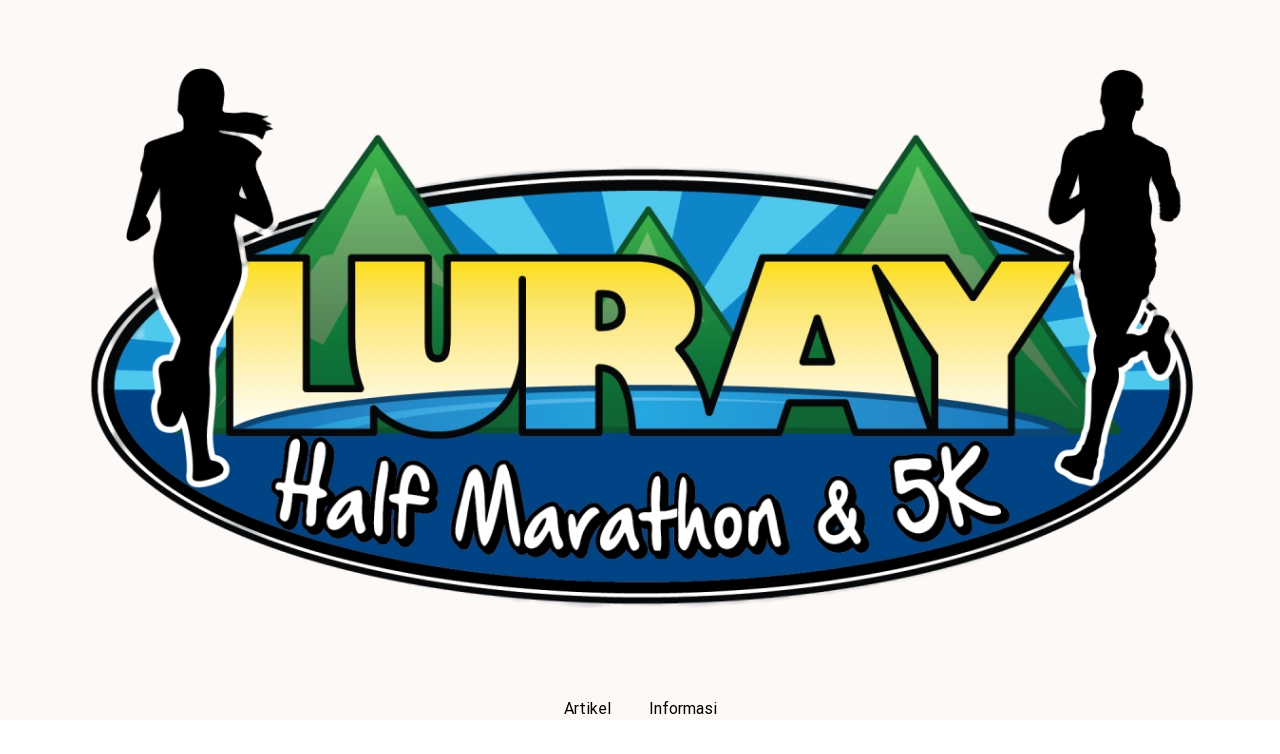

--- FILE ---
content_type: text/css
request_url: https://luraytriathlon.com/wp-content/themes/writers-portfolio/style.css?ver=6.9
body_size: 117875
content:
/*!
Theme Name: Writers Portfolio
Theme URI: https://rswpthemes.com/writers-portfolio-wordpress-theme/
Author: RS WP THEMES
Author URI: https://rswpthemes.com
Description: Writers Portfolio is a beautiful and easy-to-use WordPress theme for writers, writers, novelists, and publishers who want to launch, promote or publish their books online. It is carefully designed to follow the trends of today’s modern web while providing full support for the new WordPress 5 block editor (Gutenberg ready). This theme features an elegant and attractive layout to help you generate high leads and get more sales of your book. With the Writers Portfolio theme, you can create a fully responsive, and visually appealing landing page to sell and promote your book without writing a single line of code. It is a speed-optimized theme that helps your website load within a blink of an eye and provides a great user experience to your visitors. The theme is developed with SEO-optimized codes and is schema.org markup ready to help your website rank higher in Google and other search engines. Furthermore, this theme is fully compatible with the popular WooCommerce plugin to allow you to sell your book via your website.
Version: 1.0.4
Requires at least: 5.0
Tested up to: 6.1
Requires PHP: 5.6
License: GNU General Public License v2 or later
License URI: http://www.gnu.org/licenses/gpl-2.0.html
Text Domain: writers-portfolio
Tags: blog, news, e-commerce, grid-layout, one-column, two-columns, three-Columns, four-Columns, left-sidebar, right-sidebar, custom-background, custom-colors, custom-header, custom-logo, custom-menu, editor-style, footer-widgets, flexible-header, theme-options, translation-ready, featured-images, block-styles, wide-blocks, sticky-post, featured-image-header, front-page-post-form, full-width-template, post-formats, threaded-comments


This theme, like WordPress, is licensed under the GPL.
Use it to make something cool, have fun, and share what you've learned with others.

Writers Portfolio is based on Underscores https://underscores.me/, (C) 2012-2017 Automattic, Inc.
Underscores is distributed under the terms of the GNU GPL v2 or later.

Normalizing styles have been helped along thanks to the fine work of
Nicolas Gallagher and Jonathan Neal https://necolas.github.io/normalize.css/
*/
/*--------------------------------------------------------------
>>> TABLE OF CONTENTS:
----------------------------------------------------------------
# Normalize
# Typography
# Elements
# Forms
# Navigation
  ## Links
  ## Menus
# Accessibility
# Alignments
# Clearings
# Widgets
# Content
  ## Posts and pages
  ## Comments
# Infinite scroll
# Media
  ## Captions
  ## Galleries
--------------------------------------------------------------*/
/*--------------------------------------------------------------
# Normalize
--------------------------------------------------------------*/
/* normalize.css v8.0.0 | MIT License | github.com/necolas/normalize.css */
/* Document
   ========================================================================== */
/**
 * 1. Correct the line height in all browsers.
 * 2. Prevent adjustments of font size after orientation changes in iOS.
 */
html {
    line-height: 1.15;
    /* 1 */
    -webkit-text-size-adjust: 100%;
    /* 2 */
    box-sizing: border-box;
    -ms-overflow-style: scrollbar;
}

*,
*::before,
*::after {
    box-sizing: inherit;
}

/* Sections
   ========================================================================== */
/**
 * Remove the margin in all browsers.
 */
body {
    margin: 0;
    color: #000000;
    overflow-x: hidden;
}

/* Grouping content
   ========================================================================== */
/**
 * 1. Add the correct box sizing in Firefox.
 * 2. Show the overflow in Edge and IE.
 */
hr {
    box-sizing: content-box;
    /* 1 */
    height: 0;
    /* 1 */
    overflow: visible;
    /* 2 */
}

/**
 * 1. Correct the inheritance and scaling of font size in all browsers.
 * 2. Correct the odd `em` font sizing in all browsers.
 */
pre {
    font-family: monospace, monospace;
    /* 1 */
    font-size: 1em;
    /* 2 */
}

/* Text-level semantics
   ========================================================================== */
/**
 * Remove the gray background on active links in IE 10.
 */
a {
    background-color: transparent;
}

/**
 * 1. Remove the bottom border in Chrome 57-
 * 2. Add the correct text decoration in Chrome, Edge, IE, Opera, and Safari.
 */
abbr[title] {
    border-bottom: none;
    /* 1 */
    text-decoration: underline;
    /* 2 */
    -webkit-text-decoration: underline dotted;
    text-decoration: underline dotted;
    /* 2 */
}

/**
 * Add the correct font weight in Chrome, Edge, and Safari.
 */
b,
strong {
    font-weight: bolder;
}

/**
 * 1. Correct the inheritance and scaling of font size in all browsers.
 * 2. Correct the odd `em` font sizing in all browsers.
 */
code,
kbd,
samp {
    font-family: monospace, monospace;
    /* 1 */
    font-size: 1em;
    /* 2 */
}

/**
 * Add the correct font size in all browsers.
 */
small {
    font-size: 80%;
}

/**
 * Prevent `sub` and `sup` elements from affecting the line height in
 * all browsers.
 */
sub,
sup {
    font-size: 75%;
    line-height: 0;
    position: relative;
    vertical-align: baseline;
}

sub {
    bottom: -0.25em;
}

sup {
    top: -0.5em;
}

/* Embedded content
   ========================================================================== */
/**
 * Remove the border on images inside links in IE 10.
 */
img {
    border-style: none;
}

/* Forms
   ========================================================================== */
/**
 * 1. Change the font styles in all browsers.
 * 2. Remove the margin in Firefox and Safari.
 */
button,
input,
optgroup,
select,
textarea {
    font-family: inherit;
    /* 1 */
    font-size: 100%;
    /* 1 */
    line-height: 1.15;
    /* 1 */
    margin: 0;
    /* 2 */
}

/**
 * Show the overflow in IE.
 * 1. Show the overflow in Edge.
 */
button,
input {
    /* 1 */
    overflow: visible;
}

/**
 * Remove the inheritance of text transform in Edge, Firefox, and IE.
 * 1. Remove the inheritance of text transform in Firefox.
 */
button,
select {
    /* 1 */
    text-transform: none;
}

/**
 * Correct the inability to style clickable types in iOS and Safari.
 */
button,
[type="button"],
[type="reset"],
[type="submit"] {
    -webkit-appearance: button;
}

/**
 * Remove the inner border and padding in Firefox.
 */
button::-moz-focus-inner,
[type="button"]::-moz-focus-inner,
[type="reset"]::-moz-focus-inner,
[type="submit"]::-moz-focus-inner {
    border-style: none;
    padding: 0;
}

/**
 * Restore the focus styles unset by the previous rule.
 */
button:-moz-focusring,
[type="button"]:-moz-focusring,
[type="reset"]:-moz-focusring,
[type="submit"]:-moz-focusring {
    outline: 1px dotted ButtonText;
}

/**
 * Correct the padding in Firefox.
 */
fieldset {
    padding: 0.35em 0.75em 0.625em;
}

/**
 * 1. Correct the text wrapping in Edge and IE.
 * 2. Correct the color inheritance from `fieldset` elements in IE.
 * 3. Remove the padding so developers are not caught out when they zero out
 *    `fieldset` elements in all browsers.
 */
legend {
    box-sizing: border-box;
    /* 1 */
    color: inherit;
    /* 2 */
    display: table;
    /* 1 */
    max-width: 100%;
    /* 1 */
    padding: 0;
    /* 3 */
    white-space: normal;
    /* 1 */
}

/**
 * Add the correct vertical alignment in Chrome, Firefox, and Opera.
 */
progress {
    vertical-align: baseline;
}

/**
 * Remove the default vertical scrollbar in IE 10+.
 */
textarea {
    overflow: auto;
}

/**
 * 1. Add the correct box sizing in IE 10.
 * 2. Remove the padding in IE 10.
 */
[type="checkbox"],
[type="radio"] {
    box-sizing: border-box;
    /* 1 */
    padding: 0;
    /* 2 */
}

/**
 * Correct the cursor style of increment and decrement buttons in Chrome.
 */
[type="number"]::-webkit-inner-spin-button,
[type="number"]::-webkit-outer-spin-button {
    height: auto;
}

/**
 * 1. Correct the odd appearance in Chrome and Safari.
 * 2. Correct the outline style in Safari.
 */
[type="search"] {
    -webkit-appearance: textfield;
    /* 1 */
    outline-offset: -2px;
    /* 2 */
}

/**
 * Remove the inner padding in Chrome and Safari on macOS.
 */
[type="search"]::-webkit-search-decoration {
    -webkit-appearance: none;
}

/**
 * 1. Correct the inability to style clickable types in iOS and Safari.
 * 2. Change font properties to `inherit` in Safari.
 */
::-webkit-file-upload-button {
    -webkit-appearance: button;
    /* 1 */
    font: inherit;
    /* 2 */
}

/* Interactive
   ========================================================================== */
/*
 * Add the correct display in Edge, IE 10+, and Firefox.
 */
details {
    display: block;
}

/*
 * Add the correct display in all browsers.
 */
summary {
    display: list-item;
}

/* Misc
   ========================================================================== */
/**
 * Add the correct display in IE 10+.
 */
template {
    display: none;
}

/**
 * Add the correct display in IE 10.
 */
[hidden] {
    display: none;
}

/*--------------------------------------------------------------
# Typography
--------------------------------------------------------------*/
body,
button,
input,
select,
optgroup,
textarea {
    color: #000000;
    font-family: 'Roboto', sans-serif;
    font-size: 1rem;
    line-height: 1.6;
}

h1,
h2,
h3,
h4,
h5,
h6,
.h1,
.h2,
.h3,
.h4,
.h5,
.h6 {
    margin-bottom: 0.5rem;
    font-weight: 700;
    line-height: 1.6;
    color: #000000;
}

h1,
.h1 {
    font-size: 2.5rem;
}

h2,
.h2 {
    font-size: 2rem;
}

h3,
.h3 {
    font-size: 1.75rem;
}

h4,
.h4 {
    font-size: 1.5rem;
}

h5,
.h5 {
    font-size: 1.25rem;
}

h6,
.h6 {
    font-size: 1rem;
}

p {
    margin-bottom: 1.5em;
}

dfn,
cite,
em,
i {
    font-style: italic;
}

blockquote {
    margin: 0;
    background: #f1f1f1;
    padding: 1.25rem 1.25rem 1.25rem 3.125rem;
    border-left: 5px solid #00AF00;
    font-size: 1.2rem;
    line-height: 1.8;
}

address {
    margin: 0 0 1.5em;
}

pre {
    background: #f1f1f1;
    font-family: 'Roboto', sans-serif;
    font-size: 15px;
    font-size: 0.9375rem;
    line-height: 1.6;
    margin-bottom: 1.6em;
    max-width: 100%;
    overflow: auto;
    padding: 1.6em;
}

code,
kbd,
tt,
var {
    font-family: 'Roboto', sans-serif;
    font-size: 15px;
    font-size: 0.9375rem;
}

abbr,
acronym {
    border-bottom: 1px dotted #f1f1f1;
    cursor: help;
}

mark,
ins {
    background: #fff9c0;
    text-decoration: none;
}

big {
    font-size: 125%;
}

/*--------------------------------------------------------------
# Elements
--------------------------------------------------------------*/
html {
    box-sizing: border-box;
}

*,
*:before,
*:after {
    /* Inherit box-sizing to make it easier to change the property for components that leverage other behavior; see https://css-tricks.com/inheriting-box-sizing-probably-slightly-better-best-practice/ */
    box-sizing: inherit;
}

body {
    background: #ffffff;
    /* Fallback for when there is no custom background color defined. */
}

hr {
    background-color: #f1f1f1;
    border: 0;
    height: 1px;
    margin-bottom: 1.5em;
}

ul,
ol {
    margin: 0;
}

ul ol,
ul ul,
ol ol,
ol ul {
    margin: 0 0 1.5em 3em;
}

ul {
    list-style: disc;
}

ol {
    list-style: decimal;
}

li>ul,
li>ol {
    margin-bottom: 0;
    margin-left: 0;
    padding-left: 2rem;
}

dt {
    font-weight: bold;
}

dd {
    margin: 0 1.5em 1.5em;
}

img {
    height: auto;
    /* Make sure images are scaled correctly. */
    max-width: 100%;
    /* Adhere to container width. */
    width: auto;
}

figure {
    margin: 1em 0;
    /* Extra wide images within figure tags don't overflow the content area. */
}

table {
    margin: 0 0 1.5em;
    width: 100%;
}

/*--------------------------------------------------------------
# Forms
--------------------------------------------------------------*/
button,
input[type="button"],
input[type="reset"],
input[type="submit"] {
    border: 1px solid;
    border-color: #fb4747;
    border-radius: 0;
    background: #fb4747;
    color: #ffffff;
    line-height: 1.6;
    padding: .5em 1.5em;
    transition: .6s;
    cursor: pointer;
    border-radius: 3px;
    font-weight: 400;
}

button:hover,
input[type="button"]:hover,
input[type="reset"]:hover,
input[type="submit"]:hover {
    border-color: #000000;
    background-color: #000000;
    color: #ffffff;
}

button:active,
button:focus,
input[type="button"]:active,
input[type="button"]:focus,
input[type="reset"]:active,
input[type="reset"]:focus,
input[type="submit"]:active,
input[type="submit"]:focus {
    border-color: #000000;
}

input[type="text"],
input[type="email"],
input[type="url"],
input[type="password"],
input[type="search"],
input[type="number"],
input[type="tel"],
input[type="range"],
input[type="date"],
input[type="month"],
input[type="week"],
input[type="time"],
input[type="datetime"],
input[type="datetime-local"],
input[type="color"],
textarea {
    color: #000000;
    border: 1px solid #f1f1f1;
    border-radius: 0;
    padding: 0.625em;
}

input[type="text"]:focus,
input[type="email"]:focus,
input[type="url"]:focus,
input[type="password"]:focus,
input[type="search"]:focus,
input[type="number"]:focus,
input[type="tel"]:focus,
input[type="range"]:focus,
input[type="date"]:focus,
input[type="month"]:focus,
input[type="week"]:focus,
input[type="time"]:focus,
input[type="datetime"]:focus,
input[type="datetime-local"]:focus,
input[type="color"]:focus,
textarea:focus {
    color: #000000;
    outline: none;
    border: 1px solid #000000;
}

select {
    border: 1px solid #000000;
}

textarea {
    width: 100%;
}

/*--------------------------------------------------------------
## Links
--------------------------------------------------------------*/
a {
    color: #fb4747;
    text-decoration: none;
}

a:visited {
    color: #fb4747;
    text-decoration: underline;
}

a:hover,
a:focus,
a:active {
    color: #fb4747;
    text-decoration: underline;
}

a:focus {
    outline: thin dotted;
    text-decoration: underline;
}

a:hover,
a:active {
    outline: 0;
    text-decoration: underline;
}

/*--------------------------------------------------------------
## Table
--------------------------------------------------------------*/
.table {
    width: 100%;
    margin-bottom: 1rem;
    color: #444444;
}

.table th,
.table td {
    padding: 0.75rem;
    vertical-align: top;
    border-top: 1px solid #444444;
}

.table thead th {
    vertical-align: bottom;
    border-bottom: 1px solid #f1f1f1;
}

.table tbody+tbody {
    border-top: 2px solid #f1f1f1;
}

.table-sm th,
.table-sm td {
    padding: 0.3rem;
}

.table-bordered {
    border: 1px solid #f1f1f1;
}

.table-bordered th,
.table-bordered td {
    border: 1px solid #f1f1f1;
}

.table-bordered thead th,
.table-bordered thead td {
    border-bottom-width: 2px;
}

@media (max-width: 575.98px) {
    .table-responsive-sm {
        display: block;
        width: 100%;
        overflow-x: auto;
        -webkit-overflow-scrolling: touch;
    }

    .table-responsive-sm>.table-bordered {
        border: 0;
    }
}

@media (max-width: 767.98px) {
    .table-responsive-md {
        display: block;
        width: 100%;
        overflow-x: auto;
        -webkit-overflow-scrolling: touch;
    }

    .table-responsive-md>.table-bordered {
        border: 0;
    }
}

@media (max-width: 991.98px) {
    .table-responsive-lg {
        display: block;
        width: 100%;
        overflow-x: auto;
        -webkit-overflow-scrolling: touch;
    }

    .table-responsive-lg>.table-bordered {
        border: 0;
    }
}

@media (max-width: 1199.98px) {
    .table-responsive-xl {
        display: block;
        width: 100%;
        overflow-x: auto;
        -webkit-overflow-scrolling: touch;
    }

    .table-responsive-xl>.table-bordered {
        border: 0;
    }
}

.table-responsive {
    display: block;
    width: 100%;
    overflow-x: auto;
    -webkit-overflow-scrolling: touch;
}

.table-responsive>.table-bordered {
    border: 0;
}

.form-control {
    display: block;
    width: 100%;
}

/*--------------------------------------------------------------
>>> TABLE OF CONTENTS:
----------------------------------------------------------------
# General Structure
  ## Code
  ## Cover
  ## Embeds
  ## Gallery
  ## Group
  ## Image
  ## Latest Posts
  ## List
  ## More
  ## Pullquote
  ## Quote
  ## Separator
  ## Table
  ## Video
# Additional Theme Styles
  ## Color Palette
--------------------------------------------------------------*/
/*--------------------------------------------------------------
# Block Styles
--------------------------------------------------------------*/
/*--------------------------------------------------------------
## General Structure
--------------------------------------------------------------*/
/*.entry-content > * {
  margin: 36px auto;
  max-width: 100%;
  padding-left: 14px;
  padding-right: 14px;
}
*/
/*.entry-content>.alignwide {
    max-width: 1070px;
    margin: 0 auto;
}

.entry-content>.alignfull {
    margin: 1.5em 0;
    max-width: 100%;
}
*/
/*@media screen and (min-width: 608px) {
  .entry-content > * {
    padding-left: 0px;
    padding-right: 0px;
  }
}
*/
/*--------------------------------------------------------------
## Code
--------------------------------------------------------------*/
.wp-block-code {
    padding: 0.8em 1em;
    margin-left: 14px;
    margin-right: 14px;
}

@media screen and (min-width: 608px) {
    .wp-block-code {
        margin-left: auto;
        margin-right: auto;
    }
}

/*--------------------------------------------------------------
## Cover
--------------------------------------------------------------*/
.wp-block-cover-text p {
    padding: 1.5em 14px;
}

@media screen and (min-width: 608px) {
    .wp-block-cover-text p {
        padding: 1.5em 0;
    }
}

/*--------------------------------------------------------------
## Embeds
--------------------------------------------------------------*/
.wp-block-embed.type-video>.wp-block-embed__wrapper {
    position: relative;
    width: 100%;
    height: 0;
    padding-top: 56.25%;
}

.wp-block-embed.type-video>.wp-block-embed__wrapper>iframe {
    position: absolute;
    width: 100%;
    height: 100%;
    top: 0;
    left: 0;
    bottom: 0;
    right: 0;
}

/*--------------------------------------------------------------
# Gallery
--------------------------------------------------------------*/
.wp-block-gallery:not(.components-placeholder) {
    margin: 1.5em auto;
}

/*--------------------------------------------------------------
## Group
--------------------------------------------------------------*/
.wp-block-group>.wp-block-group__inner-container>* {
    max-width: 100%;
    margin-left: auto;
    margin-right: auto;
}

.wp-block-group>.wp-block-group__inner-container>.alignwide {
    max-width: 1070px;
}

.wp-block-group>.wp-block-group__inner-container>.alignfull {
    max-width: 100%;
}

.wp-block-group.has-background>.wp-block-group__inner-container> :first-child {
    margin-top: 0;
}

.wp-block-group.has-background>.wp-block-group__inner-container>.alignfull {
    width: calc(100% + 60px);
    max-width: calc(100% + 60px);
    position: relative;
    left: -30px;
}

/*--------------------------------------------------------------
# Image
--------------------------------------------------------------*/
.wp-block-image img {
    display: block;
}

.wp-block-image.alignleft,
.wp-block-image.alignright {
    width: 100%;
}

.wp-block-image.alignfull img {
    width: 100vw;
}

.wp-block-image .alignleft img,
.wp-block-image .alignright img,
.wp-block-image .alignleft figcaption,
.wp-block-image .alignright figcaption {
    max-width: 100%;
    width: 100%;
}

/*--------------------------------------------------------------
## Latest Posts
--------------------------------------------------------------*/
ul.wp-block-latest-posts.alignwide,
ul.wp-block-latest-posts.alignfull,
ul.wp-block-latest-posts.is-grid.alignwide,
ul.wp-block-latest-posts.is-grid.alignwide {
    padding: 0 14px;
}

/*--------------------------------------------------------------
# List
--------------------------------------------------------------*/
.entry-content ul,
.entry-content ol {
    margin: 1.5em auto;
    max-width: 100%;
    list-style-position: outside;
}

.entry-content li {
    margin-left: 2.5em;
}

.entry-content ul ul,
.entry-content ol ol,
.entry-content ul ol,
.entry-content ol ul {
    margin: 0 auto;
}

.entry-content ul ul li,
.entry-content ol ol li,
.entry-content ul ol li,
.entry-content ol ul li {
    margin-left: 0;
}

/*--------------------------------------------------------------
## More
--------------------------------------------------------------*/
.more-link {
    display: block;
}

/*--------------------------------------------------------------
## Pullquote
--------------------------------------------------------------*/
.wp-block-pullquote>p:first-child {
    margin-top: 0;
}

/*--------------------------------------------------------------
## Quote
--------------------------------------------------------------*/
.wp-block-quote {
    margin-left: 14px;
    margin-right: 14px;
    padding: 1rem;
    border-left: 5px solid #00AF00;
}

.wp-block-quote.is-large p,
.wp-block-quote.is-style-large p {
    margin: 0;
}

.wp-block-quote>* {
    margin-left: 1rem;
}

blockquote.wp-block-quote.is-style-red-qoute {
    background: #00AF00;
    color: #ffffff;
}

blockquote.wp-block-quote.is-style-red-qoute p {
    margin-bottom: 15px;
    margin-top: 0;
}

.wp-block-quote.is-large,
.wp-block-quote.is-style-large {
    margin: 36px auto;
    padding: 1rem 1.9rem;
}

.wp-block-quote.is-large cite,
.wp-block-quote.is-large footer,
.wp-block-quote.is-style-large cite,
.wp-block-quote.is-style-large footer {
    font-size: 13px;
    font-size: 0.8125rem;
}

@media screen and (min-width: 644px) {
    .wp-block-quote {
        margin: 36px auto;
    }
}

/*--------------------------------------------------------------
## Separator
--------------------------------------------------------------*/
.wp-block-separator {
    margin: 3em auto;
    padding: 0;
}

/*--------------------------------------------------------------
## Table
--------------------------------------------------------------*/
.wp-block-table {
    overflow-x: auto;
    margin-left: 14px;
    margin-right: 14px;
    width: calc(100% - 28px);
}

.wp-block-table table {
    border-collapse: collapse;
    width: 100%;
}

.wp-block-table td,
.wp-block-table th {
    padding: .5em;
}

@media screen and (min-width: 608px) {
    .wp-block-table {
        margin-left: auto;
        margin-right: auto;
        width: 100%;
    }
}

/*--------------------------------------------------------------
## Video
--------------------------------------------------------------*/
.wp-block-video video {
    max-width: 100%;
}

/*--------------------------------------------------------------
# Additional Theme Styles
--------------------------------------------------------------*/
/*--------------------------------------------------------------
## Color Palette
--------------------------------------------------------------*/
.has-strong-blue-color {
    color: #0073aa;
}

.has-strong-blue-background-color {
    background-color: #0073aa;
}

.has-lighter-blue-color {
    color: #229fd8;
}

.has-lighter-blue-background-color {
    background-color: #229fd8;
}

.has-very-light-gray-color {
    color: #eee;
}

.has-very-light-gray-background-color {
    background-color: #eee;
}

.has-very-dark-gray-color {
    color: #444;
}

.has-very-dark-gray-background-color {
    background-color: #444;
}

/*# sourceMappingURL=bootstrap-grid.css.map */
/*--------------------------------------------------------------
# Accessibility
--------------------------------------------------------------*/
/* Text meant only for screen readers. */
.screen-reader-text {
    border: 0;
    clip: rect(1px, 1px, 1px, 1px);
    -webkit-clip-path: inset(50%);
    clip-path: inset(50%);
    height: 1px;
    margin: -1px;
    overflow: hidden;
    padding: 0;
    position: absolute !important;
    width: 1px;
    word-wrap: normal !important;
    /* Many screen reader and browser combinations announce broken words as they would appear visually. */
}

.screen-reader-text:focus {
    background-color: #f1f1f1;
    border-radius: 3px;
    box-shadow: 0 0 2px 2px rgba(0, 0, 0, 0.6);
    clip: auto !important;
    -webkit-clip-path: none;
    clip-path: none;
    color: #21759b;
    display: block;
    font-size: 14px;
    font-size: 0.875rem;
    font-weight: bold;
    height: auto;
    left: 5px;
    line-height: normal;
    padding: 15px 23px 14px;
    text-decoration: none;
    top: 5px;
    width: auto;
    z-index: 100000;
    /* Above WP toolbar. */
}

/* Do not show the outline on the skip link target. */
#content[tabindex="-1"]:focus {
    outline: 0;
}

/*--------------------------------------------------------------
# Alignments
--------------------------------------------------------------*/
.alignleft {
    float: left;
    margin-right: 1.5em;
}

.alignright {
    float: right;
    margin-left: 1.5em;
}

.aligncenter {
    clear: both;
    display: block;
    margin-left: auto;
    margin-right: auto;
}

/*--------------------------------------------------------------
# Clearings
--------------------------------------------------------------*/
.clear:before,
.clear:after,
.entry-content:before,
.entry-content:after,
.comment-content:before,
.comment-content:after,
.site-header:before,
.site-header:after,
.site-content:before,
.site-content:after,
.site-footer:before,
.site-footer:after {
    content: "";
    display: table;
    table-layout: fixed;
}

.clear:after,
.entry-content:after,
.comment-content:after,
.site-header:after,
.site-content:after,
.site-footer:after {
    clear: both;
}


.sr-only {
    position: absolute;
    width: 1px;
    height: 1px;
    padding: 0;
    margin: -1px;
    overflow: hidden;
    clip: rect(0, 0, 0, 0);
    border: 0;
}

.sr-only-focusable:active,
.sr-only-focusable:focus {
    position: static;
    width: auto;
    height: auto;
    margin: 0;
    overflow: visible;
    clip: auto;
}

.site-main {
    padding-top: 5rem;
    padding-bottom: 5rem;
}

.lg-display-none {
    display: none;
}

/*--------------------------------------------------------------
# Widgets
--------------------------------------------------------------*/
@media only screen and (max-width: 767px) {
    .widget-area {
        margin-top: 3.75rem;
    }
}

aside.widget-area .widget {
    box-shadow: none;
    background: #f4f9f6;
    padding: 2rem;
}

aside.widget-area .widget .widget-title, aside.widget-area .widget h2 {
    margin-top: 0;
    padding-top: 0;
    font-size: 1.5rem;
    font-weight: 700;
    margin-bottom: 20px;
}

aside.widget-area .widget .widget-title:before {
    position: absolute;
    content: "";
    background: #fb4747;
    width: 50px;
    height: 3px;
    bottom: 0;
    border-radius: 0;
}

.widget {
    margin-bottom: 2.575em;
}

.widget_categories li.cat-item {
    display: flex;
    justify-content: space-between;
    flex-flow: row;
}

.widget.footer-layout-two {
    margin-bottom: 1.6em;
}

.footer-social-links .social-link {
    display: inline-block;
}

.footer-social-links .social-link a {
    padding: 0 .5em;
    color: #000000;
    font-size: 1.5rem;
}

.footer-layout-two ul.menu li {
    margin: 0;
    padding: 0;
}

.widget.footer-layout-two:last-child {
    margin-bottom: 0;
}

.widget:last-child {
    margin-bottom: 0;
}

.widget .gallery-item {
    margin: 0;
}

.widget .gallery-item img {
    display: block;
    border: 1px solid transparent;
}

.widget .gallery {
    margin-bottom: 0;
}

.widget .widget-title,
.widget .widgettitle {
    padding: 1.25rem 0;
    margin-bottom: 1.2em;
    position: relative;
    border-bottom: 0;
    margin-top: 0;
    text-align: left;
    text-transform: capitalize;
    font-size: 28px;
    font-weight: 700;
    background: transparent;
    line-height: normal;
    border-bottom: 1px solid #f1f1f1;
}

.widget h2.widget-title.footer-title {
    color: #5CB85C;
    font-size: 1.7rem;
    position: relative;
    padding-top: 0;
    margin-bottom: 1.2em;
    padding-bottom: 1em;
}

.footer-content .widget .widget-title h4,
.footer-content .widget .widgettitle h4 {
    font-size: 1.375rem;
    text-transform: capitalize;
}

.footer-content .widget h2.widget-title.footer-title:before {
    position: absolute;
    width: 50px;
    height: 5px;
    content: "";
    background: #5CB85C;
    bottom: 0;
    left: 0;
    border-radius: 50px;
}

.footer-content .widget .widget-title,
.footer-content .widget .widgettitle {
    text-align: left;
}

@media only screen and (max-width: 991px) {

    .footer-content .widget,
    .footer-content .widget {
        margin-bottom: 40px;
    }

    .footer-content .widget .widget-title,
    .footer-content .widget .widgettitle {
        padding-bottom: 0;
        margin-bottom: 0;
    }
}

.widget select {
    max-width: 100%;
    width: 100%;
    height: 2.5rem;
    border-color: #f1f1f1;
}

.widget a {
    color: #444444;
}

.widget .tagcloud a {
    color: #fff;
    background-color: #fb4747;
    display: inline-block;
    text-decoration: none;
    padding: 7px 15px;
    margin: 0.2em .12em;
    line-height: normal;
    border-radius: 3px;
    transition: .4s;
    font-size: 1rem !important;
}

.widget .tagcloud a:hover,
.widget .tagcloud a:focus {
    background: #000000;
    color: #ffffff;
}

.widget ul,
.widget ol {
    margin: 0;
    list-style: none;
    padding: 0;
}

.footer-content .widget ul,
.footer-content .widget ol {
    background: transparent;
    border-color: transparent;
    padding: 0;
}

.footer-content .widget p,
.footer-content .widget div {
    color: #444444;
}

.widget ul li,
.widget ol li {
    padding-bottom: .5rem;
    margin-bottom: .5rem;
}

.widget ul li a,
.widget ol li a {
    text-decoration: none;
    color: #444444;
    transition: .4s;
}

.footer-content .widget.widget_rss a {
    font-weight: 700;
}

.widget-area .widget.widget_rss a.rsswidget {
    font-weight: 700;
    color: #fb4747;
    display: block;
}

.rssSummary {
    margin: 15px 0;
}

.footer-content .widget.widget_rss span.rss-date,
.footer-content .widget.widget_rss cite {
    color: #444444;
    font-style: italic;
}

.footer-content .widget ul li a,
.footer-content .widget ol li a,
.footer-content .widget ul li,
.footer-content .widget ol li {
    color: #444444;
}

.footer-content .widget .menu-item-has-children>a {
    padding-bottom: 0.5rem;
    display: block;
    margin-bottom: 0.5rem;
}

.footer-content .widget ul li span.post-date,
.footer-content .widget ol li span.post-date {
    font-size: 85%;
}

.widget ul li a:hover,
.widget ul li a:visited,
.widget ul li a:focus,
.widget ul li a:active,
.widget ol li a:hover,
.widget ol li a:visited,
.widget ol li a:focus,
.widget ol li a:active {
    text-decoration: underline;
    color: #fb4747;
}

.widget ul ul,
.widget ul ol,
.widget ol ul,
.widget ol ol {
    padding-left: 0.625rem;
    margin: 0;
    list-style: none;
}

.widget ul ul li:last-child,
.widget ul ol li:last-child,
.widget ol ul li:last-child,
.widget ol ol li:last-child {
    border-bottom: 0;
    padding-bottom: 0;
}

.widget_search input {
    height: 3rem;
    width: calc(100% - 3rem);
    float: left;
    border: 1px solid #f1f1f1;
    padding-left: .8rem;
    border-radius: 0;
}
.widget.widget_block h2{
    font-size: 1.5rem;
}
.widget.widget_block.widget_search button[type=submit] {
    font-size: 0;
    position: relative;
}

.widget.widget_block.widget_search button[type=submit]:before {
    position: absolute;
    content: "\f002";
    font-family: fontawesome;
    font-size: 1rem;
    height: 100%;
    width: 100%;
    text-align: center;
    left: 0;
    top: 0;
    line-height: 3;
}
.widget_search input:focus {
    outline: none;
    border-color: #fb4747;
}

.widget_search button {
    height: 3rem;
    width: 3rem;
    background-color: #fb4747;
    border-radius: 0;
    border: 1px solid #fb4747;
    color: #ffffff;
    font-size: 1.1rem;
    text-align: center;
    padding: 0;
}

.widget_search button:hover {
    background: #000000;
    border-color: #000000;
    color: #ffffff;
}

.footer-content.section-padding {
    padding: 5rem 0;
    border-top: 1px solid #f1f1f1;
    background: transparent;
}

.footer-content.yellowbg {
    background: #ffc50a;
}

.footer-content.section-padding .widget * {
    color: #000000;
}

.footer-content.section-padding .widget-title h4 {
    margin-top: 0;
}

.searchform-area {
    width: 100%;
    height: 100%;
    position: fixed;
    background: #fff7f3;
    top: 0;
    left: 0;
    z-index: 55;
    display: flex;
    align-items: center;
    justify-content: center;
    transition: .6s;
    transform: scale(0.5, 0.5);
    visibility: hidden;
    opacity: 0;
}

.searchform-area.show {
    transform: scale(1, 1);
    visibility: visible;
    z-index: 1030;
    opacity: 1;
}

.search-close {
    position: absolute;
    right: 70px;
    top: 70px;
    font-weight: 100;
    cursor: pointer;
}

.search-close i {
    width: 50px;
    height: 50px;
    line-height: 50px;
    text-align: center;
    border: 1px solid #f1f1f1;
    border-radius: 50px;
    color: #000000;
    background: #f1f1f1;
}

.search-popup div {
    font-weight: 700;
    cursor: pointer;
}

.search-form-inner {
    width: 100%;
}
/*.sidebar-sticky {
    position: sticky !important;
    align-self: flex-start;
    height: auto;
    top: 40px;
}*/
.search-form-inner .sidebarsearch .form-group input {
    width: calc(100% - 150px);
    height: 5rem;
    padding-left: 2rem;
}

.search-form-inner .sidebarsearch .form-group {
    display: flex;
}

.search-form-inner .sidebarsearch .form-group button {
    width: 150px;
}

.search-form-inner .sidebarsearch form {
    display: flex;
}

.search-form-inner .sidebarsearch form input {
    height: 70px;
    border-radius: 50px;
    padding-left: 50px;
}

.search-form-inner .sidebarsearch form button {
    background: transparent;
    color: #ccc;
    border: 0;
    position: absolute;
    right: 0;
    height: 70px;
    width: 60px;
    text-align: center;
    line-height: 60px;
    padding: 0;
}

.search-form-inner .sidebarsearch form {
    position: relative;
}

/*--------------------------------------------------------------
## Posts and pages
--------------------------------------------------------------*/
.sticky {
    display: block;
}

.post,
.page {
    margin: 0 0 2.5em;
}

.page-content,
.entry-content,
.entry-summary {
    margin: 1.5em 0 0;
    margin-top: 0;
}

.page-links {
    clear: both;
    margin: 0 0 1.5em;
}

/*--------------------------------------------------------------
## Comments
--------------------------------------------------------------*/
.comment-content a {
    word-wrap: break-word;
}

.bypostauthor {
    display: block;
}

.wp-block-latest-comments__comment {
    line-height: 1.6;
}

/*--------------------------------------------------------------
# Infinite scroll
--------------------------------------------------------------*/
/* Globally hidden elements when Infinite Scroll is supported and in use. */
.infinite-scroll .posts-navigation,
.infinite-scroll.neverending .site-footer {
    /* Theme Footer (when set to scrolling) */
    display: none;
}

/* When Infinite Scroll has reached its end we need to re-display elements that were hidden (via .neverending) before. */
.infinity-end.neverending .site-footer {
    display: block;
}

/*--------------------------------------------------------------
# Media
--------------------------------------------------------------*/
.page-content .wp-smiley,
.entry-content .wp-smiley,
.comment-content .wp-smiley {
    border: none;
    margin-bottom: 0;
    margin-top: 0;
    padding: 0;
}

/* Make sure embeds and iframes fit their containers. */
embed,
iframe,
object {
    max-width: 100%;
    display: block;
}

@media only screen and (max-width: 767px) {

    embed,
    iframe,
    object {
        height: auto;
    }
}

/* Make sure logo link wraps around logo image. */
.custom-logo-link {
    display: inline-block;
}

body.page {
    margin-bottom: 0;
}

.writers-portfolio-single-page .title-breadcrumb-inner,
.archive-page-section .title-breadcrumb-inner {
    border-bottom: 1px solid #f1f1f1;
    margin-bottom: 2rem;
    padding-bottom: 2rem;
}

.writers-portfolio-single-page .title-breadcrumb-inner .entry-title,
.writers-portfolio-single-page .title-breadcrumb-inner .page-title,
.archive-page-section .title-breadcrumb-inner .entry-title,
.archive-page-section .title-breadcrumb-inner .page-title {
    margin-top: 0;
}

.writers-portfolio-single-page .title-breadcrumb-inner .breadcrumb a,
.archive-page-section .title-breadcrumb-inner .breadcrumb a {
    text-decoration: none;
    color: #fb4747;
}

.writers-portfolio-single-page .title-breadcrumb-inner {
    border-bottom: 0;
    margin-bottom: 0;
}

.writers-portfolio-single-page .title-breadcrumb-inner .page-title {
    margin-bottom: 0;
}

#cssmenu.small-screen #menu-button:focus {
    outline: 1px dotted #000;
}

a.fa.fa-search.searchicon:focus {
    outline: auto;
}

#cssmenu,
#cssmenu ul,
#cssmenu ul li,
#cssmenu ul li a,
#cssmenu #menu-button {
    margin: 0;
    padding: 0;
    border: 0;
    list-style: none;
    line-height: 1;
    display: block;
    position: relative;
    box-sizing: border-box;
    transition: .4s;
}

#cssmenu:after,
#cssmenu>ul:after {
    content: ".";
    display: block;
    clear: both;
    visibility: hidden;
    line-height: 0;
    height: 0;
}

#cssmenu #menu-button {
    display: none;
}

#cssmenu {
    background: transparent;
    text-align: right;
}

#cssmenu.small-screen ul.menu {
    border-top: 0.0625rem solid rgb(56 49 49 / 20%);
}

#cssmenu>ul>li {
    display: inline-block;
    margin: 10px 0;
}

#cssmenu.align-center>ul {
    font-size: 0;
    text-align: center;
}

#cssmenu.align-center>ul>li {
    display: inline-block;
    float: none;
}

#cssmenu.align-center ul ul {
    text-align: left;
}

#cssmenu.align-right>ul>li {
    float: right;
}

#cssmenu>ul>li>a {
    padding: 0rem 1.0625rem;
    text-decoration: none;
    color: #000000;
    font-weight: 400;
    text-transform: uppercase;
    transition: .4s;
}
@media (max-width:  991px){
    #cssmenu>ul>li>a{
        padding-left: 12px;
        padding-right: 12px;
    }
}
#cssmenu>ul>li:hover>a {
    color: #00af00;
}

#cssmenu>ul>li.has-sub>a {
    padding-right: 1.875rem;
}

#cssmenu>ul>li.has-sub>a:after {
    position: absolute;
    top: 0;
    right: 12px;
    width: 0.5rem;
    height: 0.125rem;
    display: block;
    background: transparent;
    content: '\f107';
    font-family: fontawesome;
    font-weight: 700;
}


#cssmenu>ul>li.has-sub:hover>a:before,
#cssmenu>ul>li.has-sub.focus>a:before {
    top: 1.4375rem;
    height: 0;
}

#cssmenu ul ul {
    position: absolute;
    left: -624.9375rem;
    border: 1px solid transparent;
    transition: .4s;
    visibility: hidden;
    opacity: 0;
}

#cssmenu>ul>li>ul {
    padding-top: 1.5rem;
}

#cssmenu.small-screen>ul>li>ul {
    padding-top: 0;
}

#cssmenu.align-right ul ul {
    text-align: right;
}

#cssmenu ul ul li {
    height: 0;
    transition: all .25s ease;
    text-align: left;
}

#cssmenu ul ul li:first-child {
    border-top: 2px solid #00af00;
}

#cssmenu.small-screen ul ul li:first-child {
    border-top: 1px solid #f1f1f1;
}

#cssmenu.small-screen ul ul li {
    border-bottom: none;
    border-top: 1px solid #f1f1f1;
}

#cssmenu.small-screen ul ul li:first-child {
    padding-bottom: 0;
    margin-bottom: 0;
    border-bottom: 0;
}

#cssmenu li:hover>ul,
#cssmenu li.focus>ul {
    left: auto;
    visibility: visible;
    opacity: 1;
    z-index: 22;
}

#cssmenu.align-right li:hover>ul,
#cssmenu.align-right li.focus>ul {
    left: auto;
    right: 0;
}

#cssmenu li:hover>ul>li,
#cssmenu li.focus>ul>li {
    height: auto;
    margin-bottom: 0rem;
}

#cssmenu ul ul ul {
    margin-left: 100%;
    top: -3px;
}

#cssmenu ul ul ul ul {
    left: -100% !important;
    padding-top: 70px;
}

#cssmenu.small-screen ul ul ul ul {
    padding-top: 0;
    left: 0 !important;
}

#cssmenu ul ul ul ul li:first-child:before {
    position: absolute;
    content: "\f0d8";
    font-family: 'FontAwesome';
    top: -13px;
    left: 50%;
    color: #00af00;
    z-index: 5;
}

#cssmenu.small-screen ul ul ul ul li:first-child:before {
    display: none;
}

#cssmenu.align-right ul ul ul {
    margin-left: 0;
    margin-right: 100%;
}

#cssmenu ul ul li a {
    border-bottom: 1px solid rgba(150, 150, 150, 0.15);
    padding: 1.0625rem;
    width: 14rem;
    text-decoration: none;
    color: #000000;
    font-weight: 400;
    background: #ffffff;
    text-transform: uppercase;
}

#cssmenu ul ul li:hover>a,
#cssmenu ul ul li a:hover {
    color: #00af00;
}

#cssmenu ul ul li.has-sub>a:after {
    position: absolute;
    top: 1rem;
    right: 0.690rem;
    width: 0.5rem;
    height: 0.125rem;
    display: block;
    background: transparent;
    content: '';
}

#cssmenu.align-right ul ul li.has-sub>a:after {
    right: auto;
    left: 0.6275rem;
}

#cssmenu ul ul li.has-sub>a:before {
    position: absolute;
    top: 17px;
    right: 20px;
    display: block;
    width: 0.125rem;
    height: 0.5rem;
    background: transparent;
    content: '\f107';
    transition: all .25s ease;
    font-family: fontawesome;
    font-weight: 700;
}

#cssmenu.align-right ul ul li.has-sub>a:before {
    right: auto;
    left: 0.875rem;
}

#cssmenu ul ul>li.has-sub:hover>a:before {
    top: 1.0625rem;
    height: 0;
}

#cssmenu.small-screen {
    width: 100%;
}

#cssmenu.small-screen ul {
    width: 100%;
    display: none;
}

#cssmenu.small-screen.align-center>ul {
    text-align: left;
}

#cssmenu.small-screen ul li {
    width: 100%;
    border-bottom: 0.0625rem solid rgb(56 49 49 / 20%);
    margin-bottom: 11px;
    padding-bottom: 5px;
}

#cssmenu.small-screen>ul>li {
    margin-bottom: 0;
    padding-bottom: 0;
}

#cssmenu.small-screen ul ul li,
#cssmenu.small-screen li:hover>ul>li {
    height: auto;
}

#cssmenu.small-screen ul li a,
#cssmenu.small-screen ul ul li a {
    width: 100%;
    border-bottom: 0;
}

#cssmenu.small-screen>ul>li {
    float: none;
    padding-bottom: 0;
    padding-top: 0;
    margin: 0;
}

#cssmenu.small-screen>ul>li>a {
    padding: 15px 0;
    text-align: left;
}

#cssmenu.small-screen ul ul li a {
    padding-left: 1.5625rem;
}

/*#cssmenu.small-screen ul ul ul li a {
    padding-left: ‭2 0.1875rem;
}*/

#cssmenu.small-screen ul ul li a {
    color: #000000;
    background: none;
}

#cssmenu.small-screen ul ul li:hover>a,
#cssmenu.small-screen ul ul li.active>a {
    color: #000000;
}

#cssmenu.small-screen ul ul,
#cssmenu.small-screen ul ul ul,
#cssmenu.small-screen.align-right ul ul {
    position: relative;
    left: 0;
    width: 100%;
    margin: 0;
    text-align: left;
    opacity: 1;
    visibility: visible;
}

#cssmenu.small-screen>ul>li.has-sub>a:after,
#cssmenu.small-screen>ul>li.has-sub>a:before,
#cssmenu.small-screen ul ul>li.has-sub>a:after,
#cssmenu.small-screen ul ul>li.has-sub>a:before {
    display: none;
}

#cssmenu.small-screen #menu-button {
    display: block;
    padding: 1.0625rem 0;
    color: #000000;
    cursor: pointer;
    text-transform: uppercase;
    font-weight: 500;
    text-align: left;
    text-decoration: none;
}

#cssmenu.small-screen #menu-button:after {
    position: absolute;
    top: 1.375rem;
    right: 17px;
    display: block;
    height: 0.5rem;
    width: 1.25rem;
    border-top: 0.125rem solid #000000;
    border-bottom: 0.125rem solid #000000;
    content: '';
}

#cssmenu.small-screen #menu-button:before {
    position: absolute;
    top: 1rem;
    right: 17px;
    display: block;
    height: 0.125rem;
    width: 1.25rem;
    background: #000000;
    content: '';
}

#cssmenu.small-screen #menu-button.menu-opened:after {
    top: 1.4375rem;
    border: 0;
    height: 0.125rem;
    width: 0.9375rem;
    background: #000000;
    transform: rotate(45deg);
}

#cssmenu.small-screen #menu-button.menu-opened:before {
    top: 1.4375rem;
    background: #000000;
    width: 0.9375rem;
    transform: rotate(-45deg);
}

#cssmenu.small-screen ul ul ul li a:hover,
#cssmenu.small-screen ul ul ul li a:focus,
#cssmenu.small-screen ul ul ul li a:active {
    color: #000 !important;
}


#cssmenu.small-screen .submenu-button {
    position: absolute;
    z-index: 99;
    right: 0;
    top: 0;
    display: block;
    height: auto;
    width: 2.875em;
    cursor: pointer;
    border: 0;
    background: transparent;
}

#cssmenu.small-screen ul>li>.submenu-button {
    height: 2.875em;
}

#cssmenu.small-screen .submenu-button.submenu-opened {
    background: transparent;
}

/*#cssmenu.small-screen ul ul .submenu-button {
    height: 2.125rem;
    width: 2.125rem;
}*/

#cssmenu.small-screen .submenu-button:after {
    position: absolute;
    top: 50%;
    right: 50%;
    width: 10px;
    height: 2px;
    display: block;
    background: #000000;
    content: '';
    z-index: 5;
    margin-right: -5px;
    margin-top: -1px;
}


#cssmenu.small-screen ul ul .submenu-button:after {
    top: 25px;
    right: 23px;
}

#cssmenu.small-screen .submenu-button.submenu-opened:after {
    background: #000000;
}

#cssmenu.small-screen .submenu-button:before {
    position: absolute;
    top: 50%;
    right: 50%;
    width: 2px;
    height: 10px;
    display: block;
    background: #000000;
    content: '';
    z-index: 5;
    margin-right: -1px;
    margin-top: -5px;
}


#cssmenu.small-screen ul ul .submenu-button:before {
    top: 25px;
    right: 23px;
}

#cssmenu.small-screen .submenu-button.submenu-opened:before {
    display: none;
}

#cssmenu.small-screen.select-list {
    padding: ‭0 0.3125rem;
}

#cssmenu ul li.premium-demo a {
    color: #ffffff !important;
    background: red;
}

#cssmenu ul li.premium-demo a:hover {
    color: #ffffff !important;
}



@media only screen and (max-width: 767px) {
    #cssmenu.small-screen>ul>li>a {
        padding-left: 0;
    }

    #cssmenu.small-screen ul ul li a {
        padding-left: 10px;
    }
}



/*--------------------------------------------------------------
## Captions
--------------------------------------------------------------*/
.wp-caption {
    margin-bottom: 1.5em;
    max-width: 100%;
}

.wp-caption img[class*="wp-image-"] {
    display: block;
    margin-left: auto;
    margin-right: auto;
}

.wp-caption .wp-caption-text {
    margin: 0.8075em 0;
}

.wp-caption-text {
    text-align: center;
}

/*--------------------------------------------------------------
## Galleries
--------------------------------------------------------------*/
.gallery {
    margin-bottom: 1.5em;
}

.gallery-item {
    display: inline-block;
    text-align: center;
    vertical-align: top;
    width: 100%;
}

.gallery-columns-2 .gallery-item {
    max-width: 50%;
}

.gallery-columns-3 .gallery-item {
    max-width: 33.33%;
}

.gallery-columns-4 .gallery-item {
    max-width: 25%;
}

.gallery-columns-5 .gallery-item {
    max-width: 20%;
}

.gallery-columns-6 .gallery-item {
    max-width: 16.66%;
}

.gallery-columns-7 .gallery-item {
    max-width: 14.28%;
}

.gallery-columns-8 .gallery-item {
    max-width: 12.5%;
}

.gallery-columns-9 .gallery-item {
    max-width: 11.11%;
}

.gallery-caption {
    display: block;
}

.ins-slider-area .title-parent {
    display: none;
}

/*
Theme Name: writer_portfolio

WooCommerce styles override
*/
/**
 * WooCommerce color variables
 */
/**
 * Imports
 */
/**
 * Shop tables
 */
/**
 * Shop tables
 */
table.shop_table_responsive thead {
    display: none;
}

table.shop_table_responsive tbody th {
    display: none;
}

table.shop_table_responsive tr td {
    display: block;
    text-align: right;
    clear: both;
}

table.shop_table_responsive tr td:before {
    content: attr(data-title) ": ";
    float: left;
}

table.shop_table_responsive tr td.product-remove a {
    text-align: left;
}

table.shop_table_responsive tr td.product-remove:before {
    display: none;
}

table.shop_table_responsive tr td.actions:before,
table.shop_table_responsive tr td.download-actions:before {
    display: none;
}

table.shop_table_responsive tr td.download-actions .button {
    display: block;
    text-align: center;
}

@media screen and (min-width: 48em) {
    table.shop_table_responsive thead {
        display: table-header-group;
    }

    table.shop_table_responsive tbody th {
        display: table-cell;
    }

    table.shop_table_responsive tr th,
    table.shop_table_responsive tr td {
        text-align: left;
    }

    table.shop_table_responsive tr td {
        display: table-cell;
    }

    table.shop_table_responsive tr td:before {
        display: none;
    }
}

/**
 * Products
 */
/**
 * Products
 */
ul.products {
    content: "";
    display: table;
    table-layout: fixed;
    margin: 0;
    padding: 0;
}

ul.products li.product {
    list-style: none;
    position: relative;
    margin-bottom: 2em;
}

.woocommerce ul.products li.product .onsale,
.woocommerce span.onsale {
    min-width: auto;
    min-height: auto;
    line-height: normal;
    border-radius: 3px;
    right: 0;
    top: 0;
    margin: 5px;
    font-weight: 400;
    padding: 4px 10px;
    background: #fb4747;
}

.woocommerce span.onsale {
    right: auto;
    left: 0;
    display: inline-block;
}

ul.products li.product .woocommerce-loop-product__title {
    font-size: 1rem;
}

.woocommerce div.product form.cart .variations th {
    padding-left: 0;
    text-align: left;
    text-transform: capitalize;
}

ul.products li.product img {
    display: block;
}

ul.products li.product .button {
    display: block;
}

.woocommerce ul.products li.product .shop-loop-book-writer-name h5 {
    margin-top: 0;
    font-size: 1rem;
    font-weight: 400;
    color: #444444;
}

.woocommerce ul.products li.product .shop-loop-book-writer-name {
    margin-bottom: 0.2em;
}

.woocommerce ul.products li.product .woocommerce-loop-product__title {
    padding-bottom: 0.2em;
}

@media screen and (min-width: 48em) {
    ul.products li.product {
        width: 30.7966666667%;
        float: left;
        margin-right: 3.8%;
    }

    ul.products li.product.first {
        clear: both;
    }

    ul.products li.product.last {
        margin-right: 0;
    }

    .columns-1 ul.products li.product {
        float: none;
        width: 100%;
    }

    .columns-2 ul.products li.product {
        width: 48.1%;
    }

    .columns-3 ul.products li.product {
        width: 30.7966666667%;
    }

    .columns-4 ul.products li.product {
        width: 22.15%;
    }

    .columns-5 ul.products li.product {
        width: 16.96%;
    }

    .columns-6 ul.products li.product {
        width: 13.4933333333%;
    }
}

/**
 * Single product
 */
/**
 * Single Product
 */
.woocommerce .single-product div.product {
    content: "";
    display: flex;
    position: relative;
}

.single-product div.product .woocommerce-product-gallery {
    position: relative;
}

.single-product div.product .woocommerce-product-gallery .woocommerce-product-gallery__trigger {
    position: absolute;
    top: 1em;
    right: 1em;
    display: block;
    z-index: 99;
}

.product-gallery-section .gallery-slider-item {
    position: relative;
}

.product-single-gallary-section .slick-dots {
    margin: 0;
    padding: 0;
    list-style: none;
    display: flex;
    justify-content: center;
    flex-flow: wrap;
}

.product-single-gallary-section .slick-dots li button {
    padding: 0;
    font-size: 0;
    width: 20px;
    height: 5px;
    border-radius: 0;
    margin: 5px;
    background: #ddd;
    border: 1px solid #ddd;
}

.product-single-gallary-section .slick-dots li.slick-active button {
    background: #fb4747;
    border-color: #fb4747;
}

.product-gallery-section .gallery-slider-item {
    background: #f4f4ec;
    display: block;
    width: 100%;
    text-align: center;
}

.product-gallery-section .gallery-slider-item img {
    display: block;
    margin: 0 auto;
}

.product-gallery-section .slick-arrow,
.shop-page-main-block .related.products .slick-arrow {
    width: 30px;
    height: 30px;
    line-height: 30px;
    text-align: center;
    background: #fff;
    border-radius: 50px;
    font-size: .8rem;
    position: absolute;
    top: 50%;
    margin-top: -15px;
    z-index: 5;
    color: #000;
    opacity: 0;
    visibility: hidden;
    transition: .4s;
    cursor: pointer;
}

.product-single-gallary-section:hover .slick-arrow,
.thumbnail-gallery-inner:hover .slick-arrow,
section.shop-page-main-block .related.products:hover .slick-arrow {
    opacity: 1;
    visibility: visible;
}

.product-gallery-section .slick-next.slick-arrow,
section.shop-page-main-block .related.products .slick-next.slick-arrow {
    right: 10px;
}

.product-gallery-section .slick-prev.slick-arrow,
section.shop-page-main-block .related.products .slick-prev.slick-arrow {
    left: 10px;
    z-index: 5;
}

.single-product div.product .woocommerce-product-gallery .flex-viewport {
    margin-bottom: 1em;
}

.single-product div.product .woocommerce-product-gallery .flex-control-thumbs {
    content: "";
    display: table;
    table-layout: fixed;
    margin: 0;
    padding: 0;
}

.single-product div.product .woocommerce-product-gallery .flex-control-thumbs li {
    list-style: none;
    cursor: pointer;
    float: left;
}

.single-product div.product .woocommerce-product-gallery .flex-control-thumbs li img {
    opacity: .5;
}

.single-product div.product .woocommerce-product-gallery .flex-control-thumbs li img.flex-active {
    opacity: 1;
}

.single-product div.product .woocommerce-product-gallery .flex-control-thumbs li:hover img {
    opacity: 1;
}

.single-product div.product .woocommerce-product-gallery.woocommerce-product-gallery--columns-2 .flex-control-thumbs li {
    width: 48.1%;
}

.gallery-slider-item.thumbnail-slider-item {
    padding: 5px;
}

.gallery-slider-item.thumbnail-slider-item img {
    display: block;
}

.slick-slide.slick-active:first-child .gallery-slider-item.thumbnail-slider-item {
    padding-left: 0;
}

.slick-slide.slick-active:last-child .gallery-slider-item.thumbnail-slider-item {
    padding-right: 0;
}

.single-product div.product .woocommerce-product-gallery.woocommerce-product-gallery--columns-2 .flex-control-thumbs li:nth-child(2n) {
    margin-right: 0;
}

.single-product div.product .woocommerce-product-gallery.woocommerce-product-gallery--columns-2 .flex-control-thumbs li:nth-child(2n+1) {
    clear: both;
}

.single-product div.product .woocommerce-product-gallery.woocommerce-product-gallery--columns-3 .flex-control-thumbs li {
    width: 30.7966666667%;
}

.single-product div.product .woocommerce-product-gallery.woocommerce-product-gallery--columns-3 .flex-control-thumbs li:nth-child(3n) {
    margin-right: 0;
}

.single-product div.product .woocommerce-product-gallery.woocommerce-product-gallery--columns-3 .flex-control-thumbs li:nth-child(3n+1) {
    clear: both;
}

.single-product div.product .woocommerce-product-gallery.woocommerce-product-gallery--columns-4 .flex-control-thumbs li {
    width: 22.15%;
}

.single-product div.product .woocommerce-product-gallery.woocommerce-product-gallery--columns-4 .flex-control-thumbs li:nth-child(4n) {
    margin-right: 0;
}

.single-product div.product .woocommerce-product-gallery.woocommerce-product-gallery--columns-4 .flex-control-thumbs li:nth-child(4n+1) {
    clear: both;
}

.single-product div.product .woocommerce-product-gallery.woocommerce-product-gallery--columns-5 .flex-control-thumbs li {
    width: 16.96%;
}

.single-product div.product .woocommerce-product-gallery.woocommerce-product-gallery--columns-5 .flex-control-thumbs li:nth-child(5n) {
    margin-right: 0;
}

.single-product div.product .woocommerce-product-gallery.woocommerce-product-gallery--columns-5 .flex-control-thumbs li:nth-child(5n+1) {
    clear: both;
}

.stock:empty:before {
    display: none;
}

.stock.in-stock {
    color: #fb4747;
}

.stock.out-of-stock {
    color: #fb4747;
}

/**
 * Checkout
 */
/**
 * Checkout
 */
@media screen and (min-width: 768px) {
    .col2-set .form-row-first {
        float: left;
        margin-right: 3.8%;
    }

    .col2-set .form-row-last {
        float: right;
        margin-right: 0;
    }

    .col2-set .form-row-first,
    .col2-set .form-row-last {
        width: 48.1%;
    }
}

/**
 * Star rating
 */
.star-rating {
    overflow: hidden;
    position: relative;
    height: 1.618em;
    line-height: 1.618;
    font-size: 1em;
    width: 5.3em;
    font-family: 'star';
    font-weight: 400;
}

.star-rating:before {
    content: "\53\53\53\53\53";
    opacity: .25;
    float: left;
    top: 0;
    left: 0;
    position: absolute;
}

.star-rating span {
    overflow: hidden;
    float: left;
    top: 0;
    left: 0;
    position: absolute;
    padding-top: 1.5em;
}

.star-rating span:before {
    content: "\53\53\53\53\53";
    top: 0;
    position: absolute;
    left: 0;
    color: #fb4747;
}

p.stars a {
    position: relative;
    height: 1em;
    width: 1em;
    text-indent: -999em;
    display: inline-block;
    text-decoration: none;
    margin-right: 1px;
    font-weight: 400;
}

p.stars a::before {
    display: block;
    position: absolute;
    top: 0;
    left: 0;
    width: 1em;
    height: 1em;
    line-height: 1;
    font-family: "star";
    content: "\53";
    color: #000000;
    text-indent: 0;
    opacity: .25;
}

p.stars a:hover~a:before {
    content: "\53";
    color: #000000;
    opacity: .25;
}

p.stars:hover a:before {
    content: "\53";
    color: #000000;
    opacity: 1;
}

p.stars.selected a.active:before {
    content: "\53";
    color: #000000;
    opacity: 1;
}

p.stars.selected a.active~a:before {
    content: "\53";
    color: #000000;
    opacity: .25;
}

p.stars.selected a:not(.active):before {
    content: "\53";
    color: #fb4747;
    opacity: 1;
}

/**
 * Tabs
 */
.woocommerce-tabs ul.tabs {
    list-style: none;
    margin: 0;
    padding: 0;
    text-align: left;
}

.woocommerce-tabs ul.tabs li {
    display: block;
    margin: 0;
    position: relative;
}

.woocommerce-tabs ul.tabs li a {
    padding: 1em 0;
    display: block;
}

.woocommerce-tabs .panel h2:first-of-type {
    margin-bottom: 1em;
    display: none;
}

.woocommerce table.shop_attributes {
    margin-top: 1.618rem;
}

/**
 * Password strength meter
 */
.woocommerce-password-strength {
    text-align: right;
}

.woocommerce-password-strength.strong {
    color: #fb4747;
}

.woocommerce-password-strength.short {
    color: #fb4747;
}

.woocommerce-password-strength.bad {
    color: #fb4747;
}

.woocommerce-password-strength.good {
    color: #fb4747;
}

/**
 * Forms
 */
.form-row.woocommerce-validated input.input-text {
    box-shadow: inset 2px 0 0 #fb4747;
}

.form-row.woocommerce-invalid input.input-text {
    box-shadow: inset 2px 0 0 #fb4747;
}

.required {
    color: #fb4747;
}

.woocommerce p.stars a::before {
    color: #000000;
}

.woocommerce .comment-form-rating {
    display: flex;
    align-items: center;
    margin: 20px 0;
    width: 100%;
}

.woocommerce .comment-form-rating p.stars,
.comment-form-rating label {
    align-self: center;
    margin-bottom: 0 !important;
}

.woocommerce .comment-form-rating p.stars>span {
    display: block;
    line-height: normal;
}

.woocommerce .comment-form-rating p.stars {
    margin-left: 20px !important;
}


/**
 * Notices
 */
.woocommerce-message,
.woocommerce-info,
.woocommerce-error,
.woocommerce-noreviews,
p.no-comments {
    content: "";
    display: table;
    table-layout: fixed;
    background-color: #f1f1f1;
    clear: both;
    width: 100%;
}

.woocommerce-error,
.woocommerce-info {
    color: #ffffff;
}

.woocommerce #reviews #comments ol.commentlist {
    padding-left: 0;
    margin: 25px 0 0 0;
}

.woocommerce #reviews #comments ol.commentlist li .comment_container {
    display: flex;
}

.woocommerce #reviews #comments ol.commentlist li .comment_container .rswpthemes-comment-image-wrapper-start {
    width: 60px;
    height: 60px;
}

.woocommerce #reviews #comments ol.commentlist li .comment_container .rswpthemes-comment-image-wrapper-start img {
    width: 100%;
    height: 100%;
    position: static;
}

.woocommerce #reviews #comments ol.commentlist li .comment_container .comment-text {
    width: calc(100% - 60px);
    margin: 0 0 0 20px;
    border-radius: 0;
}

.woocommerce #reviews #comments ol.commentlist li .comment_container .comment-text .woocommerce-review__writer {
    text-transform: capitalize;
}

.woocommerce-info,
.woocommerce-noreviews,
p.no-comments {
    background-color: #fb4747;
    color: #ffffff;
    padding: .2rem .8rem;
}

.woocommerce-info a,
.woocommerce-noreviews a,
p.no-comments a {
    color: #ffffff;
}

.woocommerce-error {
    background-color: #fb4747;
}

.woocommerce-info {
    padding: 1.2rem 3.8rem;
    border-top-color: #000000;
}

.woocommerce-info:before {
    color: #ffffff;
}

.demo_store {
    position: fixed;
    left: 0;
    bottom: 0;
    right: 0;
    margin: 0;
    padding: 1em;
    background-color: #fb4747;
    z-index: 9999;
}

@media screen and (min-width: 48em) {

    /**
     * Header cart
     */
    .site-header-cart .widget_shopping_cart {
        position: absolute;
        top: 100%;
        width: 100%;
        z-index: 999999;
        left: -999em;
        display: block;
        box-shadow: 0 3px 3px rgba(0, 0, 0, 0.2);
    }

    .site-header-cart:hover .widget_shopping_cart,
    .site-header-cart.focus .widget_shopping_cart {
        left: 0;
        display: block;
    }
}

/**
 * WooCommerce widgets
 */
/**
 * WooCommerce Price Filter
 */
.widget_price_filter .price_slider {
    margin-bottom: 1.5em;
}

.widget_price_filter .price_slider_amount {
    text-align: right;
    line-height: 2.4em;
}

.widget_price_filter .price_slider_amount .button {
    float: left;
}

.widget_price_filter .ui-slider {
    position: relative;
    text-align: left;
}

.widget_price_filter .ui-slider .ui-slider-handle {
    position: absolute;
    z-index: 2;
    width: 1em;
    height: 1em;
    cursor: ew-resize;
    outline: none;
    background: #fb4747;
    box-sizing: border-box;
    margin-top: -.25em;
    opacity: 1;
}

.widget_price_filter .ui-slider .ui-slider-handle:last-child {
    margin-left: -1em;
}

.widget_price_filter .ui-slider .ui-slider-handle:hover,
.widget_price_filter .ui-slider .ui-slider-handle.ui-state-active {
    box-shadow: 0 0 0 0.25em #f1f1f1;
}

.widget_price_filter .ui-slider .ui-slider-range {
    position: absolute;
    z-index: 1;
    display: block;
    border: 0;
    background: #fb4747;
}

.widget_price_filter .price_slider_wrapper .ui-widget-content {
    background: #f1f1f1;
}

.widget_price_filter .ui-slider-horizontal {
    height: .5em;
}

.widget_price_filter .ui-slider-horizontal .ui-slider-range {
    height: 100%;
}

form.woocommerce-ordering select {
    height: 40px;
    border-color: #f1f1f1;
    padding-left: 10px;
}

.woocommerce ul.products li.product {
    border: none;
    text-align: left;
}

.woocommerce ul.products li.product h2,
.woocommerce ul.products li.product h3 {
    font-weight: 400;
}

.woocommerce ul.products li.product a {
    color: #000000;
}

.woocommerce ul.products li.product .button {
    color: #000000;
    border-radius: 0;
    padding: 1rem;
    text-align: left;
    background-color: transparent;
    font-weight: 400;
    border: 1px solid #f1f1f1;
    line-height: normal;
    padding: 5px 10px 5px 0 !important;
    border-radius: 0px !important;
    border: none;
    display: inline-block;
    transition: .4s;
    box-shadow: none;
    padding-left: 0;
    margin-top: 0;
}


.woocommerce ul.products li.product .button:hover {
    background-color: transparent;
    color: #fb4747;
}

.woocommerce #respond input#submit,
.woocommerce a.button,
.woocommerce button.button,
.woocommerce input.button {
    border-radius: 0;
    padding: .9rem 2rem;
    color: #000000;
}

.woocommerce #respond input#submit.alt,
.woocommerce a.button.alt,
.woocommerce button.button.alt,
.woocommerce input.button.alt {
    background: #fb4747;
}

.woocommerce #respond input#submit.alt:hover,
.woocommerce a.button.alt:hover,
.woocommerce button.button.alt:hover,
.woocommerce input.button.alt:hover {
    background-color: #000000;
    color: #ffffff;
}

.woocommerce div.product .woocommerce-tabs .panel {
    margin: 0 0 2em;
    padding: 0.1rem 2rem;
    border: 1px solid #f1f1f1;
    border-top: none;
}

.woocommerce div.product .woocommerce-tabs ul.tabs {
    margin: 0;
    padding: 0;
}

.woocommerce div.product .woocommerce-tabs ul.tabs:before {
    border-color: #f1f1f1;
}

.woocommerce div.product .woocommerce-tabs ul.tabs li {
    border: 1px solid #f1f1f1;
    background-color: transparent;
    padding: 0 2.5em;
}

.woocommerce div.product .woocommerce-tabs ul.tabs li.active {
    border-bottom-color: #fb4747;
}

.woocommerce div.product .woocommerce-tabs ul.tabs li:before,
.woocommerce div.product .woocommerce-tabs ul.tabs li:after {
    display: none;
}

.woocommerce h2.woocommerce-Reviews-title {
    display: none;
}

.woocommerce .product_meta>* {
    display: block;
}

.woocommerce div.product .woocommerce-tabs ul.tabs li a {
    color: #000000;
}
.woocommerce div.product .woocommerce-tabs ul.tabs li a:focus {outline: none;}
.woocommerce div.product .woocommerce-tabs ul.tabs li.active a {
    color: #000000;
}

.woocommerce-product-gallery__image {
    margin-left: .5rem;
}

.woocommerce-product-gallery__image:first-child {
    margin-bottom: .5rem;
    margin-left: 0;
}

.woocommerce-product-gallery__image:nth-child(2) {
    margin-left: 0;
}

.woocommerce-grouped-product-list tbody a {
    color: #000000;
    text-decoration: none;
    font-weight: 600;
}

.woocommerce-info a:hover {
    color: #000000;
}

.woocommerce-grouped-product-list tbody .woocommerce-grouped-product-list-item__price {
    font-weight: 600;
}

.woocommerce ul.products li.product .price,
.woocommerce div.product p.price,
.woocommerce div.product span.price {
    font-size: 1.1rem;
    color: #fb4747;
}

.single.single-product div.product .price {
    font-size: 1.9rem;
    font-weight: 700;
    margin-bottom: 0em;
    margin-top: .6em;
}

.single.single-product div.product .shop-single-product-stores-list {
    display: flex;
    flex-flow: wrap;
    margin-bottom: 1em;
}

.single.single-product div.product .shop-single-product-stores-list a {
    padding: .3em 0.3em;
    width: 25%;
}

.single.single-product div.product .shop-single-product-stores-list a img {
    display: block;
}

.single.single-product .shop-single-product-book-meta h5 {
    font-size: 1rem;
    font-weight: 400;
    margin: 0;
    padding-bottom: .2em;
    color: #444444;
}

.single.single-product .shop-single-product-book-meta h5 span {
    font-weight: 700;
}

.single.single-product div.product .price del {
    font-weight: 400;
}

.woocommerce ul.products li.product .price span.woocommerce-Price-amount.amount {
    font-weight: 400;
}

.woocommerce ul.products li.product .woocommerce-loop-category__title,
.woocommerce ul.products li.product .woocommerce-loop-product__title,
.woocommerce ul.products li.product h3 {
    font-size: 1.2rem;
    text-align: left;
    font-weight: 700;
}

section.shop-page-main-block {
    padding: 5em 0;
}

section.shop-page-main-block .related ul.products {
    margin-bottom: 0;
    width: 100%;
}

section.shop-page-main-block header.woocommerce-products-header {
    display: none;
}

section.shop-page-main-block .related ul.products .slick-list {
    margin: 0 -15px;
}

section.shop-page-main-block .related ul.products .slick-slide {
    margin: 0 15px;
}

.woocommerce .products ul,
.woocommerce ul.products {
    width: 100%;
}

section.shop-page-main-block .related.products {
    margin-top: 3rem;
}

section.related.products>h2 {
    display: block;
    text-align: left;
    font-size: 1.5rem;
    text-transform: capitalize;
    margin-top: 0;
    margin-bottom: 2.5rem;
    border-bottom: 1px solid #f1f1f1;
    padding-bottom: 0.5em;
    position: relative;
}

section.shop-page-main-block .related.products>h2:before {
    position: absolute;
    width: 50px;
    height: 2px;
    background: #fb4747;
    content: "";
    bottom: 0;
}

.woocommerce #content div.product div.summary,
.woocommerce div.product div.summary,
.woocommerce-page #content div.product div.summary,
.woocommerce-page div.product div.summary {
    width: 100%;
    float: none;
}

.woocommerce table.shop_table {
    border-color: #f1f1f1;
    border-radius: 0;
}

.woocommerce table.shop_table tr th {
    border-bottom: 0;
    border-top: 0;
    padding: 1.5em 0.9em;
}

.woocommerce table.shop_table tbody tr:last-child td {
    padding: 1.5em 0.9em;
}

.woocommerce table.shop_table tr td {
    border-color: #f1f1f1;
}

.woocommerce table.shop_table tr td.product-remove a {
    background: #fb4747;
    text-align: center;
    color: #ffffff !important;
}

.woocommerce table.shop_table tr td a {
    color: #000000;
    text-decoration: none;
    font-weight: 700;
}

.woocommerce table.shop_table #coupon_code {
    width: auto !important;
    height: 2.8125rem !important;
    border: 1px solid #f1f1f1 !important;
    padding-left: .625px !important;
}

.woocommerce #respond input#submit:hover,
.woocommerce a.button:hover,
.woocommerce button.button:hover,
.woocommerce input.button:hover {
    color: #ffffff;
    background-color: #000000;
}

.woocommerce .col2-set .col-1,
.woocommerce-page .col2-set .col-1 {
    float: left;
    width: 48%;
    display: block;
    max-width: 100%;
}

.woocommerce .col2-set .col-2,
.woocommerce-page .col2-set .col-2 {
    float: right;
    width: 48%;
    max-width: 100%;
    display: block;
}

nav.woocommerce-MyAccount-navigation ul {
    margin: 0;
    padding: 0;
    list-style: none;
}

nav.woocommerce-MyAccount-navigation ul li a {
    text-decoration: none;
    padding: 1rem;
    display: block;
    background: #fb4747;
    color: #ffffff;
    margin-bottom: .1rem;
}

nav.woocommerce-MyAccount-navigation ul li {
    margin-left: 0;
}

nav.woocommerce-MyAccount-navigation ul li.is-active a {
    background-color: #091a44;
}

.woocommerce ul.cart_list li img,
.woocommerce ul.product_list_widget li img {
    width: auto !important;
}

.woocommerce div.product form.cart {
    display: flex;
}

.woocommerce div.product form.cart.variations_form {
    display: block;
}

.woocommerce-variation-add-to-cart.variations_button {
    display: flex;
}

.woocommerce div.product form.cart .variations select {
    height: 40px;
    padding: 0 10px;
    border: 1px solid #f1f1f1;
}

span.product-title {
    display: block;
    font-weight: 700;
    margin-bottom: .5rem;
    font-size: 1rem;
}

p.stars:hover a:before,
p.stars.selected a.active:before,
p.stars.selected a:not(.active):before {
    color: #fb4747;
}

.woocommerce .widget_price_filter .ui-slider .ui-slider-range {
    background-color: #fb4747;
}

.woocommerce .widget_price_filter .ui-slider .ui-slider-handle {
    background-color: #fb4747;
}

.woocommerce .widget_price_filter .ui-slider .ui-slider-handle {
    top: 0;
}

.woocommerce .widget_price_filter .price_slider_wrapper .ui-widget-content {
    background-color: rgba(91, 202, 140, 0.8);
}

.shop-page-main-block .page-title {
    margin-top: 0;
}

.widget_product_search button {
    font-size: 0;
    position: relative;
    width: 3rem;
    margin-left: -.3rem;
    float: right;
    text-align: center;
}

.widget_product_search button:before {
    position: absolute;
    content: '\f002';
    font-family: fontawesome;
    color: #fff;
    font-size: 1rem;
    width: 100%;
    text-align: center;
    height: 100%;
    padding: 0;
    left: 0;
}

.widget_product_search input[type="search"] {
    width: calc(100% - 3rem);
}

.woocommerce ul.cart_list li,
.woocommerce ul.product_list_widget li {
    border-bottom: 0;
}

.select2-container--default .select2-selection--single {
    border-radius: 0;
    border-color: #f1f1f1;
}

.select2-container .select2-selection--single {
    height: 50px;
}

.select2-container--default .select2-selection--single .select2-selection__rendered {
    line-height: 50px;
}

.select2-container--default .select2-selection--single .select2-selection__arrow {
    top: 12px;
}

.site-branding h1 {
    font-size: 2.6rem;
    color: #000000;
    margin-top: 0;
    margin-bottom: 0;
}

.site-branding.header-logo a.custom-logo-link {
    display: block;
    margin-bottom: 20px;
}

@media only screen and (max-width: 47.9375rem) {
    .site-branding h1 {
        font-size: 1.7rem;
        text-align: center;
        margin-bottom: 0;
    }

    .site-branding h1 a {
        margin-bottom: 0;
        padding-bottom: 0;
    }
}

.site-branding h1 a {
    color: #000000;
    text-transform: uppercase;
}

p.site-description {
    margin-top: 0;
    margin-bottom: 0;
    font-size: 1.1rem;
}

.logo-area {
    display: flex;
    align-items: center;
}

.header-one {
    padding: 1.5rem 0 0 0;
}

header.site-header {
    padding-bottom: 0;
    border-bottom: 1px solid rgba(221, 221, 221, 0.5);
     background: #FDF9F6;
    padding: 30px 0;
}

.header-logo-section {
    padding-bottom: 30px;
}

section.page-header-area {
    background: #fff;
    padding: 50px 0;
    border-bottom: 1px solid #f1f1f1;
}

section.page-header-area h1 {
    color: #000000;
    margin-top: 0;
    font-size: 2rem;
    margin-bottom: 0;
}
section.page-header-area p {
    margin-bottom: 0;
}
.right-menu.search-and-cart-icon a {
    color: #444444;
    transition: .4s;
}

.cart-icon-wrapper #minicarcount {
    position: absolute;
    right: -10px;
    top: -10px;
    font-weight: 700;
    font-size: .8rem;
}

@media only screen and (max-width: 767px) {
    .site-branding.header-logo {
        text-align: center;
        padding-bottom: 10px;
        border-bottom: 1px solid #f1f1f1;
        margin-bottom: 20px;
    }

}

.right-menu.search-and-cart-icon>div {
    width: 50px;
    position: relative;
}

.header-one .menu-area {
    border-top: 1px solid #f1f1f1;
    border-bottom: 1px solid #f1f1f1;
    margin-top: 1.5rem;
    padding: 0.625rem;
}

.header-one #cssmenu {
    text-align: center;
}

@media only screen and (max-width: 767px) {
    .header-one #cssmenu {
        text-align: left !important;
    }

    .site-branding .site-title a {
        text-align: center !important;
    }
}

.site-branding .site-title a {
    text-decoration: none;
    display: block;
}


/* Search Template */
.popup-search-template-area {
    position: fixed;
    width: 100%;
    height: 100%;
    background: #fff;
    top: 0;
    left: 0;
    z-index: 99999;
    display: flex;
    justify-content: center;
    align-items: center;
    opacity: 0;
    visibility: hidden;
    transition: .6s;
}

.popup-search-template-area.visible {
    opacity: 1;
    visibility: visible;
}

.search-template-content-area-inner {
    width: 100%;
}

.search-template-hide-button a {
    text-decoration: none;
    color: #000000;
    width: 30px;
    height: 30px;
    text-align: center;
    border: 2px solid #000;
    border-radius: 50px;
    line-height: 25px;
    display: inline-block;
    font-size: 1rem;
    padding: 0;
}

.search-template-hide-button {
    position: absolute;
    right: 10%;
    top: 10%;
}

.search-template-search-box button {
    position: absolute;
    right: 0;
    top: 0;
    background: #f1f1f1;
    border: 1px solid #f1f1f1;
    color: #000000;
    display: none;
}

.search-template-search-box input {
    border-radius: 5px;
    padding-left: 20px;
    padding-right: 60px;
    float: none;
}

.search-template-inner h2.widgettitle {
    font-size: 1rem;
    display: block;
    position: static;
    margin-top: 0;
    margin-bottom: 0;
    text-transform: capitalize;
}

.search-template-inner .widget {
    margin-bottom: 35px;
    padding-bottom: 50px;
    border-bottom: 1px solid #f1f1f1;
}

.search-template-tags-wrapper .widget.widget_tag_cloud a {
    font-size: 1rem !important;
    margin-bottom: 5px;
}

.search-template-tags-wrapper .widget:last-child {
    border-bottom: 0;
    margin-bottom: 0;
    padding-bottom: 0;
}

/*Mobile Menu CSS*/
.mobile-menu-template-area {
    position: fixed;
    top: 0;
    width: 300px;
    height: 100%;
    background: #fff;
    z-index: 99999;
    padding: 50px 0;
    transition: left 0.3s ease-out;
    box-shadow: -18px 0px 20px 0px #000000;
    left: -300px;
    backface-visibility: hidden;
    -webkit-perspective: 1000;
    overflow: auto;
}

.mobile-menu-template-area.visible {
    left: 0;
}

.mobile-menu-template-area ul {
    list-style: none;
    margin: 0;
    padding: 0 0 0 10px;
}

.mobile-menu-template-area ul ul {
    padding-left: 0;
    display: none;
}

.mobile-menu-template-area ul ul.open {
    display: block;
}

.mobile-menu-template-area ul ul a {
    padding-left: 10px;
}

.mobile-menu-template-area ul ul ul a {
    padding-left: 20px;
}

.mobile-menu-template-area ul ul ul ul a {
    padding-left: 30px;
}

.mobile-menu-template-area li a {
    color: #000000;
    padding: 5px 0;
    display: block;
    border-bottom: 1px solid #f1f1f1;
}

.mobile-menu-logo {
    margin-bottom: 10px;
    padding-bottom: 10px;
    border-bottom: 1px solid #f1f1f1;
}

.mobile-menu-logo .site-description {
    margin-bottom: 1em;
}

.mobile-menu-logo h1 {
    font-size: 1.5rem;
    margin-top: 0;
    padding-bottom: 0;
    margin-bottom: 0;
}

.mobile-menu-logo h1 a {
    color: #000000;
}

.mobile-menu-template-area ul.menu li {
    position: relative;
}

span.sub-menu-button {
    position: absolute;
    right: 0;
    width: 15px;
    height: 15px;
}

span.sub-menu-button .sub-menu-icon {
    display: block;
    position: relative;
    height: 15px;
    width: 15px;
}

.menu-icon-wrapper a {
    color: #000;
}

span.sub-menu-button .sub-menu-icon:before {
    position: absolute;
    content: "";
    width: 100%;
    height: 1px;
    background-color: #000000;
    left: 0;
}

span.sub-menu-button .sub-menu-icon:after {
    position: absolute;
    content: "";
    width: 1px;
    height: 100%;
    margin-left: -0.5px;
    left: 50%;
    background-color: #000000;
    margin-top: -6.5px;
}

span.sub-menu-button.submenu-opened a:after {
    display: none;
}

.mobile-menu-template-hide-button-wrapper a {
    width: 30px;
    height: 30px;
    display: inline-block;
    line-height: 25px;
    border: 2px solid #000000;
    text-align: center;
    color: #000;
    border-radius: 50px;
}

.mobile-menu-template-hide-button {
    position: absolute;
    right: 10px;
    top: 10px;
    z-index: 99;
}

/*End of Mobile Menu Template*/

header.archive-page-header,
.woocommerce-products-header {
    border-bottom: 1px solid #f1f1f1;
    padding-bottom: 20px;
    margin-bottom: 50px;
}

header.archive-page-header .archive-description,
.woocommerce-products-header .term-description {
    margin-bottom: 10px;
}

header.archive-page-header span {
    color: #fb4747;
}

header.archive-page-header h1.page-title,
h1.woocommerce-products-header__title.page-title {
    margin-top: 0;
}

.page-banner-area {
    min-height: 15rem;
    color: #000000;
    display: flex;
    align-items: center;
    position: relative;
}

.page-banner-area.page_header_with_thumnail {
    height: 500px;
    min-height: 500px;
}

.page-banner-area.page_header_with_thumnail h1 {
    color: #ffffff;
}

.page-banner-area.page_header_with_thumnail:before {
    background-color: rgba(0, 0, 0, 0.2);
}

.page-banner-area h1 {
    margin-top: 0;
    color: #000000;
    font-size: 4rem;
}

.page-banner-area:before {
    position: absolute;
    content: "";
    background: rgba(241, 241, 241, 0.45);
    height: 100%;
    width: 100%;
    left: 0;
    top: 0;
}

.page-banner-area .breadcrumb a {
    font-weight: 700;
    color: #5bca8c;
}


.writer-vcard {
    display: flex;
    flex-direction: row;
    justify-content: flex-start;
    padding: 1.5em 0;
    border-bottom: 1px solid #f1f1f1;
    margin-bottom: 3em;
}

.writer-vcard__image {
    width: 100px;
}

.writer-vcard__about {
    width: calc(100% - 100px);
    padding-left: 2em;
}

.writer-vcard__about p {
    margin: 0;
    margin-bottom: 1.2em;
}

.writer-vcard__image img {
    border-radius: 50px;
    display: block;
}

.writer-vcard__about h4 {
    margin: 0;
    text-transform: capitalize;
    margin-bottom: 0.5em;
}

.post-writer {
    padding: 15px;
    border: 1px solid #f1f1f1;
    background: #ffffff;
    margin-bottom: 50px;
    margin-top: 20px;
}

.post-writer div.writer-image {
    width: 200px;
    padding-right: 20px;
}

.post-writer .writer-about {
    width: calc(100% - 200px);
}

.post-writer .follow-me a {
    width: 40px;
    height: 41px;
    line-height: 41px;
    border: 1px solid rgba(180, 184, 204, 0.5);
    text-align: center;
    color: #444444;
}

.post-writer h4 {
    text-transform: uppercase;
    font-size: 18px;
    margin-top: 0;
}

@media only screen and (max-width: 991px) {
    .post-writer {
        display: block !important;
    }

    .post-writer div.writer-image {
        width: 50%;
    }

    .post-writer .writer-about {
        width: 100%;
    }

    .post-writer .writer-about h4 {
        margin-top: 0;
    }
}

.writers-portfolio-standard-post.post-layout-two {
    display: flex;
}

.post-layout-two .writers-portfolio-standard-post__entry-content {
    width: calc(100% - 250px);
    padding-left: 2em;
}

.post-layout-two .single-post-sticky-sidebar-area {
    width: 250px;
    max-height: 550px;
    overflow-y: auto;
    top: 0;
    position: sticky;
}



.single-post-sticky-sidebar-area .post-writer-box img {
    border-radius: 50%;
    width: 100px;
}

.single-post-sticky-sidebar-area .post-writer-box p {
    margin-bottom: 0;
    color: #444444;
}

.single-post-sticky-sidebar-area .post-writer-box h4 {
    margin: 0;
    text-transform: capitalize;
    font-size: 1.5rem;
}


.single-post-sticky-sidebar-area .share-this-post p {
    margin: 0;
    color: #444444;
}

.single-post-sticky-sidebar-area .share-this-post .social-share .appc_ess a.appc_ess-item {
    max-width: 50% !important;
    min-width: 48% !important;
}

.single-post-sticky-sidebar-area .post-writer-box {
    margin-bottom: 1.5em;
}

.single-post-sticky-sidebar-area .share-this-post .social-share .appc_ess a.appc_ess-item span {
    display: none;
}



@media only screen and (max-width: 991px) {
    .post-layout-two .single-post-sticky-sidebar-area {
        width: 170px;
    }

    .post-layout-two .writers-portfolio-standard-post__entry-content {
        width: calc(100% - 170px);
    }

    .single-post-sticky-sidebar-area .share-this-post .social-share .appc_ess a.appc_ess-item {
        min-width: 44% !important;
    }

    .single-post-sticky-sidebar-area .post-writer-box h4 {
        font-size: 1.2rem;
    }
}

@media only screen and (max-width: 767px) {
    .post-layout-two .single-post-sticky-sidebar-area {
        display: none;
    }

    .post-layout-two .writers-portfolio-standard-post__entry-content {
        width: 100%;
        padding-left: 0;
    }

}

.pagination {
    display: flex;
    list-style: none;
    justify-content: center;
    margin-top: 1.25rem;
    padding: 0;
    margin-left: 0;
}

.pagination-center {
    justify-content: center;
    display: flex;
}

.pagination-left {
    justify-content: left;
    display: flex;
}

.pagination-right {
    justify-content: flex-end;
    display: flex;
}

.pagination li.page-item a,
.pagination li.page-item span {
    padding: 0;
    color: #ffffff;
    text-decoration: none;
    margin: 0.1rem;
    width: 40px;
    height: 40px;
    line-height: 40px;
    text-align: center;
    border-radius: 50px;
    display: block;
    font-size: 14px;
    font-weight: 700;
    background: #fb4747;
}

.pagination li.page-item a:hover,
.pagination li.page-item a.current,
.pagination li.page-item span:hover,
.pagination li.page-item span.current {
    background-color: #000000;
    color: #ffffff;
}

.single-post-navigation a {
    text-decoration: none;
    font-weight: 400;
    color: #000000;
}

.single-post-navigation>div {
    width: 50%;
}

.single-post-navigation {
    margin-bottom: 50px;
    padding-bottom: 20px;
    border-bottom: 1px solid #f1f1f1;
    margin-top: 0;
}

@media only screen and (max-width: 767px) {
    .d-flex.single-post-navigation {
        display: block !important;
    }

    .single-post-navigation>div {
        width: 100%;
    }

    .single-post-navigation>div.next-post {
        margin-top: 1em;
    }
}

.page-numbers {
    border: 0 !important;
    list-style: none;
    margin: 0;
    padding: 0;
    display: flex;
    flex-direction: row;
    flex-wrap: wrap;
}

.page-numbers li {
    border: 0 !important;
}

.page-numbers li a,
.page-numbers li span {
    padding: 0;
    color: #ffffff !important;
    text-decoration: none;
    margin: 0.1rem !important;
    background-color: #fb4747;
    width: 40px;
    height: 40px;
    line-height: 40px;
    text-align: center;
    display: block;
    border-radius: 3px;
}

.page-numbers li a:hover,
.page-numbers li span:hover {
    background-color: #000000 !important;
    color: #ffffff !important;
}

.page-numbers li span.current {
    background-color: #000000 !important;
}

.woocommerce-pagination .page-numbers {
    border: 0 !important;
    list-style: none;
    margin: 0;
    padding: 0;
    display: flex;
    flex-direction: row;
    flex-wrap: wrap;
}

.woocommerce .woocommerce-pagination .page-numbers li {
    border: 0;
}

.woocommerce .woocommerce-pagination .page-numbers li a,
.woocommerce .woocommerce-pagination .page-numbers li span {
    padding: 0;
    color: #ffffff;
    text-decoration: none;
    margin: 0.1rem;
    background-color: #fb4747;
    width: 40px;
    height: 40px;
    line-height: 40px;
    text-align: center;
    display: block;
    border-radius: 3px;
}

.woocommerce-pagination .page-numbers li a:hover,
.woocommerce-pagination .page-numbers li span:hover {
    background-color: #000000 !important;
    color: #ffffff !important;
}

.woocommerce-pagination .page-numbers li span.current {
    background-color: #000000 !important;
}

.previous-post .postarrow i {
    margin-right: 1rem;
}

.single-post-navigation .postarrow {
    display: inline-block;
    border-radius: 0;
    padding: .2rem 0;
    margin-bottom: .5rem;
    border-radius: 50px;
    font-weight: 600;
    font-size: 14px;
}

.single-post-navigation .next-post {
    text-align: right;
}

.single-post-navigation .next-post .postarrow i {
    margin-left: 1rem;
}

.single-post-navigation a {
    display: block;
}

.scrooltotop a {
    background-color: #fb4747;
    color: #ffffff;
    width: 2rem;
    height: 2rem;
    line-height: 2rem;
    right: 1.25rem;
    bottom: 1.25rem;
    position: fixed;
    z-index: 5;
    text-align: center;
    border-radius: 50%;
    font-size: 1rem;
    text-decoration: none;
}

.scrooltotop a:hover {
    color: #ffffff;
    background-color: #fb4747;
}

@media only screen and (max-width: 47.9375rem) {
    .scrooltotop.hide-button-on-mobile {
        display: none;
    }
}

.site-info {
    text-align: left;
    color: #000000;
    font-size: 10pt;
}

.site-info a {
    color: #ab9595;
    font-weight: 600;
}

@media only screen and (max-width: 47.9375rem) {
    .site-info {
        text-align: center;
    }
}

.social-link-footer {
    text-align: right;
}

@media only screen and (max-width: 47.9375rem) {
    .social-link-footer {
        text-align: center;
        margin-top: 1.2rem;
    }
}

.social-link-footer a {
    width: 2.5rem;
    display: inline-block;
    height: 2.5rem;
    border: 1px solid #cdcddf;
    text-align: center;
    line-height: 2.5rem;
    border-radius: 50%;
    text-decoration: none;
    color: #778193;
    background-color: #f1f1f1;
    right: 1.25rem;
    bottom: 1.25rem;
    z-index: 5;
}

.social-link-footer a:hover {
    background-color: #fb4747;
    color: #ffffff;
    border-color: #fb4747;
}

.site-copyright {
    padding: 2em 0;
    border-top: 1px solid rgba(221, 221, 221, 0.1);
    position: relative;
    background: #f4f4ec;
}

footer.site-footer {
    background-color: #f4f4ec;
}

.footer-layout-two ul.menu li {
    display: inline-block;
}

.footer-layout-two ul.menu li a {
    color: #444444;
    padding: .2em 1em;
}

@media only screen and (max-width: 47.9375rem) {
    .footer-nav {
        text-align: center;
        margin-top: 1.2rem;
    }
}

.footer-nav ul {
    margin: 0;
    padding: 0;
    list-style: none;
    display: block;
    text-align: right;
}

.footer-nav ul li {
    display: inline-block;
}

.footer-nav ul li a {
    display: block;
    padding: 0 .5rem;
    color: #444444;
    text-transform: capitalize;
}

.footer-nav ul li a:hover {
    color: #000000;
    text-decoration: none;
}
.footer-nav-menu ul {
    margin: 0;
    padding: 0;
    list-style: none;
    display: flex;
    justify-content: center;
    flex-wrap: wrap;
    flex-direction: row;
    align-content: space-around;
    align-items: center;
    margin-top: 30px;
}

.footer-nav-menu ul li a {
    padding: 10px;
    display: block;
    color: #fff;
}
.comments-area .comment-respond h4 {
    font-size: 24px;
    margin-bottom: 0;
}

p.logged-in-as {
    margin-top: 0;
    text-align: left;
    margin-bottom: 40px;
    color: #444444;
}

p.logged-in-as a {
    color: #fb4747;
}

.comments-area .comment-input-box input,
.comments-area .comment-form textarea {
    background: #f5f5f5;
    margin-bottom: 10px;
}

.comments-area .comments-title {
    margin-bottom: 1.8rem;
    font-size: 26px;
}

.comments-area form#commentform p a {
    text-decoration: none;
}

.comments-area ol.comment-list {
    margin: 0;
    list-style: none;
    padding: 0;
    margin-bottom: 4em;
}

@media only screen and (max-width: 47.9375rem) {
    .comments-area ol.comment-list .depth-1.parent {
        border: 1px solid #fb4747;
        padding: 1rem;
        margin-bottom: 1.2rem;
    }
}

.comments-area ol.comment-list ol.children,
.comments-area ol.comment-list ul.children {
    list-style: none;
    padding-left: 0;
}

@media only screen and (max-width: 47.9375rem) {

    .comments-area ol.comment-list ol.children,
    .comments-area ol.comment-list ul.children {
        padding-left: 0;
        margin-left: 0;
    }
}

.comments-area ol.comment-list ol.children .commnenter-details,
.comments-area ol.comment-list ul.children .commnenter-details {
    width: calc(100% - 6.25rem);
}

@media only screen and (max-width: 47.9375rem) {

    .comments-area ol.comment-list ol.children .commnenter-details,
    .comments-area ol.comment-list ul.children .commnenter-details {
        width: 100%;
    }
}

.comments-area ol.comment-list .single-comment {
    display: flex;
    flex-direction: row;
    margin-bottom: 2rem;
}

@media only screen and (max-width: 47.9375rem) {
    .comments-area ol.comment-list .single-comment {
        display: block;
    }
}

.comments-area ol.comment-list .single-comment .commenter-image {
    width: 6.25rem;
    margin-right: 0.625rem;
}

.comments-area ol.comment-list .single-comment .commenter-image img {
    border-radius: 50%;
    background-color: #f1f1f1;
}

.comments-area ol.comment-list .single-comment .commnenter-details {
    max-width: 100%;
    width: calc(100% - 6.25rem);
}

@media only screen and (max-width: 47.9375rem) {
    .comments-area ol.comment-list .single-comment .commnenter-details {
        width: 100%;
    }
}

.comments-area ol.comment-list .single-comment .commnenter-details>p {
    margin-bottom: 0.625rem;
}

.comments-area ol.comment-list .single-comment .commnenter-details .comment-meta {
    display: block;

}

.comments-area ol.comment-list .single-comment .commnenter-details .comment-meta h4 {
    margin-top: 0;
    margin-bottom: 0;
    font-size: 1rem;
}

@media only screen and (max-width: 991px) {
    .comments-area ol.comment-list .single-comment .commnenter-details .comment-meta {
        display: block;
    }

    .comments-area ol.comment-list .single-comment .commnenter-details .comment-meta h4 {
        margin-top: 20px;
    }
}

.comments-area ol.comment-list .single-comment .commnenter-details .comment-meta h4 a {
    text-decoration: none;
    color: #000000;
}

.comments-area ol.comment-list .single-comment .commnenter-details .comment-meta p {
    margin: 0;
}

.comments-area ol.comment-list .single-comment .reply a {
    color: #000000;
    position: relative;
    line-height: 1.4;
    text-decoration: none;
    text-transform: capitalize;
    font-weight: 700;
}

.comments-area ol.comment-list .single-comment .reply a:after {
    content: "\f178";
    font-family: 'fontawesome';
    margin-left: 0.625rem;
}

.comments-area .comment-form button.btn.btn-primary:hover {
    background-color: #000000;
    color: #ffffff;
}


@media only screen and (max-width: 47.9375rem) {
    div#respond {
        padding: 50px 20px;
    }
}

form#commentform input[name="writer"],
form#commentform input[name="email"] {
    width: calc(50% - 5px);
    float: left;
    margin-right: 10px;
    margin-bottom: 10px;
}

form#commentform input[name="email"] {
    margin-right: 0;
}

form#commentform input[name="url"] {
    margin-bottom: 10px;
}

form#commentform textarea[name="comment"] {
    background: #fff;
    width: 100%;
}

div#respond h4 {
    text-align: left;
    margin-bottom: 35px;
    margin-top: 0;
}

.logged-in div#respond h4 {
    margin-bottom: 15px;
}

form#commentform p.comment-form-cookies-consent {
    text-align: left;
}

.woocommerce form#commentform {
    background: #f1f1f1;
    padding: 10px 30px;
    margin-top: 20px;
    margin-bottom: 20px;
}

.woocommerce form#commentform {
    display: flex;
    flex-flow: wrap;
    justify-content: space-between;
}

.woocommerce form#commentform>p {
    width: 100%;
}

.woocommerce form#commentform>p.comment-form-writer,
.woocommerce form#commentform>p.comment-form-email {
    width: 49% !important;
    margin-bottom: 0 !important;
}

.woocommerce form#commentform>p.comment-form-writer label,
.woocommerce form#commentform>p.comment-form-email label {
    width: 100%;
    display: block;
}

.woocommerce form#commentform>p.comment-form-writer input,
.woocommerce form#commentform>p.comment-form-email input {
    width: 100%;
    margin-bottom: 0;
}

form#commentform p.form-submit {
    text-align: left;
}

.woocommerce form#commentform p.form-submit {
    text-align: left;
}

form#commentform p.form-submit button.btn-primary {
    border: 0;
    border-radius: 5px;
}

.related-post-wrapper {
    margin-top: 1.5rem;
}
.related-post-slider .writers-portfolio-standard-post__blog-meta {
    display: block;
}
.related-post-wrapper .related-post-title {
    margin-bottom: 1.5rem;
}

.related-post-wrapper .related-post-sldider .writers-portfolio-standard-post__post-title h4 {
    margin-top: .5rem;
    margin-bottom: 0.9rem;
}


ul.recent-post-widget {
    text-align: center;
}

ul.recent-post-widget li {
    position: relative;
    display: flex;
    justify-content: space-between;
}

ul.recent-post-widget li div.recent-widget-content {
    position: static;
    z-index: 2;
    left: 0;
    bottom: 0;
    text-align: left;
    padding: 0 1em;
    width: 100%;
    align-self: center;
}

ul.recent-post-widget li div.recent-post-thumb {
    width: 100px;
    height: 100px;

}

ul.recent-post-widget li.has-post-thumbnail div.recent-widget-content {
    width: calc(100% - 105px);
}

.recent-post-date a {
    font-size: .8rem;
}

ul.recent-post-widget li.has-post-thumbnail div.recent-widget-content .recent-post-date .posted-on time.published:not(.updated) {
    display: none;
}

ul.recent-post-widget li .recent-widget-content .cat-links {
    display: block;
    margin-bottom: 10px;
}

ul.recent-post-widget li .recent-widget-content h2 {
    font-size: 1rem;
    color: #000000;
    margin-top: 1rem;
    background: linear-gradient(to right, #fb4747 0%, #fb4747 100%);
    background-size: 0px 3px;
    background-repeat: no-repeat;
    background-position: left 87%;
    display: inline;
    background-size: 0% 3px;
    text-decoration: none;
    padding-bottom: 6px;
    transition: .4s;
}


ul.recent-post-widget li .recent-widget-content a:hover h2,
ul.recent-post-widget li .recent-widget-content a:focus h2 {
    background-size: 100% 3px;
}

ul.recent-post-widget li .recent-widget-content a:hover,
ul.recent-post-widget li .recent-widget-content a:focus {
    outline: none;
    text-decoration: none;
}


@media only screen and (max-width: 47.9375rem) {
    ul.recent-post-widget li .recent-widget-content h2 {
        font-weight: 400;
    }
}

ul.recent-post-widget li .recent-widget-content p {
    margin-bottom: 0;
}

ul.recent-post-widget li .recent-widget-content a:hover {
    text-decoration: none;
}

ul.recent-post-widget li .recent-widget-content .cat-links a {
    background: #fb4747;
    color: #ffffff;
    padding: .4rem 1.2rem;
    position: relative;
    text-decoration: none;
    font-size: 14px;
    line-height: normal;
    transition: .4s;
    display: inline-block;
    margin-bottom: 12px;
    border-radius: 50px;
}

ul.recent-post-widget li .recent-widget-content .cat-links a:hover,
ul.recent-post-widget li .recent-widget-content .cat-links a:focus {
    background-color: #000000;
}

ul.recent-post-widget li .recent-widget-content .posted_by {
    display: inline-block;
}

ul.recent-post-widget li .recent-widget-content .posted_by a {
    display: block;
    text-decoration: none;
    color: #fb4747;
}

ul.recent-post-widget li .recent-widget-content .posted_by a img {
    border-radius: 50%;
    margin-right: 0;
}

ul.recent-post-widget li .recent-widget-content .posted_by a i {
    display: inline-block;
    vertical-align: top;
    text-transform: capitalize;
    font-style: normal;
    color: #000000;
    margin-left: 7px;
    font-size: 14px;
}

ul.recent-post-widget .recent-post-thumb {
    position: relative;
}


ul.recent-post-widget .recent-post-thumb img {
    display: block;
    border-radius: 5px;
}


li.writers-portfolio-recent-post.no-post-thumbnail .recent-widget-content a h2.rct-news-title {
    color: #000000;
    background: linear-gradient(to right, #fb4747 0%, #fb4747 100%);
    background-size: 0px 3px;
    background-repeat: no-repeat;
    background-position: left 87%;
    display: inline;
    background-size: 0% 3px;
    text-decoration: none;
    padding-bottom: 6px;
    transition: .4s;
}

li.writers-portfolio-recent-post.no-post-thumbnail .recent-widget-content a:hover h5.rct-news-title,
li.writers-portfolio-recent-post.no-post-thumbnail .recent-widget-content a:focus h5.rct-news-title {
    background-size: 100% 3px;
}

li.writers-portfolio-recent-post.no-post-thumbnail .recent-widget-content .posted_by a i {
    color: #000000;
}


a.btn.default-btn-style {
    padding: .6rem 2rem;
    display: inline-block;
    background: #e70000;
    color: #fff;
    font-weight: 600;
    text-transform: uppercase;
    border-radius: 50px;
    transition: .4s;
}

a.btn.default-btn-style:hover {
    transform: translateY(-3px);
}

.copyright-menu ul li {
    display: inline-block;
}

.copyright-menu {
    margin-top: 40px;
}

.copyright-menu ul {
    padding: 0;
}

.copyright-menu ul li a {
    color: #ab9595;
    text-transform: uppercase;
    font-weight: 600;
    font-size: 12px;
    padding: 0 12px;
}

.copyright-menu ul li a:hover {
    color: #e70000;
}

.social-link-bottom {
    margin-left: 0;
}

.social-link-bottom a {
    width: 40px;
    height: 42px;
    line-height: 42px;
    border-radius: 0;
    background: transparent;
    font-size: 14px;
    color: #444444;
    border: 1px solid #B2B7CB4D;
    transition: .4s;
    text-decoration: none;
}

section.footer-content {
    padding:100px 0 80px 0;
}


.social-link-bottom a:hover {
    background: #e70800;
    color: #fff;
    border-color: #e70800;
}

section.no-results.not-found {
    padding: 50px;
    text-align: center;
    box-shadow: 0px 0px 20px rgb(0 0 0 / 9%);
    background: #ffffff;
}

section.error-404.not-found {
    text-align: center;
    background: #f4f4ec;
    padding: 3em;
    margin-bottom: 3em;
}

section.error-404.not-found .page-header .page-title {
    text-align: center;
    margin-top: 0;
}

section.error-404.not-found .page-content form.search-form {
    display: flex;
    width: 50%;
    align-items: center;
}

section.error-404.not-found .page-content div.sidebarsearch {
    display: flex;
    justify-content: center;
}

section.no-results.not-found .widget_tag_cloud h2.widgettitle {
    display: none;
}

section.no-results.not-found .widget_tag_cloud {
    margin-top: 50px;
}

section.no-results.not-found .widget_tag_cloud .tagcloud a {
    font-size: 1rem !important;
}

section.no-results.not-found .search-form {
    display: flex;
    position: relative;
}

section.no-results.not-found .search-form button {
    position: absolute;
    right: 1px;
    background: transparent;
    color: #000000;
    top: 0;
    border: none;
    border-left: 1px solid #f1f1f1;
}

section.no-results.not-found .search-form input[type="text"] {
    border-radius: 50px;
    padding-left: 20px;
}

/*# sourceMappingURL=style.css.map */
ul.wp-block-categories-list.wp-block-categories li.cat-item {
    display: flex;
    justify-content: space-between;
    border-bottom: 1px solid #f1f1f1;
    text-transform: capitalize;
}

p.wp-block-tag-cloud a {
    padding: 7px 10px;
    border: 1px solid #f1f1f1;
    color: #444444;
    display: inline-block;
    text-transform: capitalize;
    margin-bottom: 4px;
    transition: .4s;
}

p.wp-block-tag-cloud a:hover {
    color: #fb4747;
}

/*Blocks ALign*/

.alignfull {
    width: 100vw;
    max-width: 100vw;
    margin-left: calc(-50vw + 50%) !important;
}

.alignwide {
    width: calc(100% + 395px);
    max-width: calc(100% + 395px);
    margin-left: -197.5px !important;
}

body.right-sidebar .alignfull,
body.left-sidebar .alignfull,
body.right-sidebar .alignwide,
body.left-sidebar .alignwide {
    width: 100%;
    max-width: 100%;
    margin-left: 0 !important;
}

@media (max-width: 920px) {
    .alignwide {
        margin: 32px calc((767px - 920px) / 2);
        max-width: 920px;
        width: 920px;
    }

    body.right-sidebar .alignfull,
    body.left-sidebar .alignfull,
    body.right-sidebar .alignwide,
    body.left-sidebar .alignwide {
        width: 100%;
        max-width: 100%;
        margin-left: 0 !important;
    }
}

span.opacity-none a {
    font-size: 0;
    position: relative;
    display: inline-block;
}

span.opacity-none a:before {
    position: relative;
    content: "\f058";
    font-family: 'FontAwesome';
    font-size: 1rem;
    color: #00AF00;
}

.writers-portfolio-standard-post__overlay-category span.cat-links a:hover,
.widget .tagcloud a:hover,
.discover-me-button a:hover,
.writers-portfolio-standard-post__post-meta span.cat-links a:hover {
    background: #000000;
    color: #ffffff;
}

/*About Company Widget*/
.company-social-links .social-link a {
    width: 35px;
    height: 35px;
    line-height: 35px;
    border: 1px solid #444444;
    display: block;
    text-align: center;
    border-radius: 50%;
    margin: 0px 2px;
    transition: .4s;
}

.company-social-links .social-link a:hover {
    background: #fb4747;
    color: #ffffff;
    border-color: #fb4747;
}

.company-logo {
    margin-bottom: 10px;
}

.company-social-links .social-link {
    display: inline-block;
}

.company-social-links {
    margin-top: 20px;
}

/*Cookies Banner CSS*/
.rs-wp-themes-cookies-banner-area {
    position: fixed;
    right: 10px;
    bottom: 10px;
    width: 300px;
    z-index: 88888;
}

.rs-wp-themes-cookies-inner-area {
    background: #fff;
    box-shadow: 0px 0px 20px rgb(0 0 0 / 9%);
}

.rs-wp-themes-cookes-content-wrapper {
    padding: 20px;
    box-sizing: border-box;
    text-align: center;
}

.rs-wp-themes-cookies-banner-area h4 {
    margin-top: 0;
}

.rs-wp-themes-cookies-banner-area .cookies_accept_button {
    display: block;
    text-align: center;
    background: #fb4747;
    color: #fff;
    padding: .5em 1.5em;
    margin-bottom: 1.2em;
    cursor: pointer;
}

.rs-wp-themes-cookies-accept-area {
    font-size: .8rem;
    background: #f1f1f1;
    padding: .2em 1em;
    text-align: center;
}

.rs-wp-themes-cookies-accept-area a {
    font-weight: 700;
}

/** Sticky Share Icon css*/
.writers-portfolio-standard-post__content-wrapper.sticky-social-share-icon-enable {
    display: flex;
}

.sticky-social-share-widget {
    position: sticky;
    max-height: 400px;
    top: 0;
    margin-right: 1em;
}

.social-sticky-menu-show-on-mobile {
    display: none;
}

.writers-portfolio-standard-post__content-wrapper.sticky-social-share-icon-enable .rspbpc_ess .rspbpc_ess-item span {
    display: none;
}

.writers-portfolio-standard-post__content-wrapper.sticky-social-share-icon-enable.display-social-website-name-with-icon .rspbpc_ess .rspbpc_ess-item span {
    display: inline;
}

.writers-portfolio-standard-post__content-wrapper.sticky-social-share-icon-enable .rspbpc_ess .rspbpc_ess-item {
    min-width: 40px;
    border-radius: 50px;
}

.writers-portfolio-standard-post__content-wrapper.sticky-social-share-icon-enable.display-social-website-name-with-icon .rspbpc_ess .rspbpc_ess-item {
    min-width: 130px;
    border-radius: 0px;
}

@media (max-width: 992px) {
    .writers-portfolio-standard-post__content-wrapper.sticky-social-share-icon-enable a.rspbpc_ess-item {
        font-size: .8rem;
        height: 30px;
        max-width: 30px;
        line-height: 30px;
        min-width: 30px !important;
    }
}

@media (max-width: 767.98px) {
    .social-sticky-menu-show-on-mobile {
        display: block;
    }

    .writers-portfolio-standard-post__content-wrapper.sticky-social-share-icon-enable .sticky-social-share-widget {
        display: none;
    }

    .writers-portfolio-standard-post__content-wrapper.sticky-social-share-icon-enable .social-sticky-menu-show-on-mobile a.rspbpc_ess-item {
        font-size: .8rem;
        height: 30px;
        max-width: 30px;
        line-height: 30px;
        min-width: 30px !important;
    }

    .writers-portfolio-standard-post__content-wrapper.sticky-social-share-icon-enable .social-sticky-menu-show-on-mobile div.rspbpc_ess {
        justify-content: center;
    }
}

/*Book Single Page Design*/
.book-info-wrapper.book-info-bg {
    background: #f4f4ec;
    padding: 2em;
}

.book-info-wrapper>div>.d-flex p {
    margin: 0;
}

.book-info-wrapper>div>.d-flex .key {
    width: 120px;
}

.book-info-wrapper>div>.d-flex .value {
    width: calc(100% - 120px);
    padding-left: 10px;
}

@media (max-width: 991px) {
    .book-info-wrapper>div>.d-flex {
        flex-direction: column;
        margin-bottom: 10px;
    }

    .book-info-wrapper>div>.d-flex .key {
        width: 100%;
    }

    .book-info-wrapper>div>.d-flex .value {
        width: 100%;
        padding-left: 0;
    }
}

.book-info-wrapper a.rswpthemes-book-buy-now-button {
    background: #fff;
    padding: 10px 30px;
    color: #000;
    border: 1px solid #000;
    transition: .4s;
}

.book-info-wrapper a.rswpthemes-book-buy-now-button:hover {
    background: #000000;
    color: #ffffff;
}

.book-info-wrapper>div.book-price s {
    font-weight: 400;
    margin-right: 6px;
    color: #444444
}

.book-info-wrapper .book-name h2 {
    font-size: 2rem;
    line-height: 1.4;
}

.book-info-wrapper>div {
    margin-bottom: .8em;
}

.book-info-wrapper ul.website-list-container {
    list-style: none;
    padding: 0;
    margin: 0;
    background: #fff;
    width: 100%;
    box-shadow: 7px 5px 8px -5px rgb(0 0 0 / 28%);
    position: absolute;
    left: 0;
    top: calc(100% + 16px);
    visibility: hidden;
    opacity: 0;
    transition: .4s;
}

.book-info-wrapper ul.website-list-container.open {
    opacity: 1;
    visibility: visible;
}

.book-info-wrapper ul.website-list-container:before {
    width: 20px;
    height: 20px;
    border: 10px solid transparent;
    border-bottom-color: #fff;
    position: absolute;
    content: "";
    left: calc(50% - 10px);
    top: -20px;
}

.book-info-wrapper>div.book-published-on {
    width: 200px;
    max-width: 200px;
    position: relative;
}

.book-info-wrapper>div.book-published-on a.buy-now-button {
    width: 100%;
    text-align: left;
    display: flex;
    justify-content: space-between;
    align-items: center;
    border-radius: 0;
    padding: 13px 15px;
    text-transform: uppercase;
    border: 1px solid #000;
    background: #fff;
    color: #000;
    text-decoration: none;
    margin: 0;
    line-height: normal;
}

.book-info-wrapper>div.book-published-on a.buy-now-button span {
    font-weight: 700;
}

.book-info-wrapper ul.website-list-container li {
    border-bottom: 1px solid #f1f1f1;
    padding-left: 0;
}

.book-info-wrapper ul.website-list-container li a {
    color: #000;
}

.book-info-wrapper ul.website-list-container li:last-child {
    border-bottom: 0;
}

.book-info-wrapper>div.book-price h5 {
    display: flex;
}

.book-info-wrapper>div.book-price h5>strong {
    color: #000;
    margin-right: 10px;
}

.book-info-wrapper>last-child {
    margin-bottom: 0;
}

.book-info-wrapper h2,
.book-info-wrapper h4,
.book-info-wrapper h5 {
    margin-top: 0;
    margin-bottom: 0;
}

.book-info-wrapper .value,
.book-short-details p {
    color: #444444;
}

.book-price h5 {
    color: #fb4747;
}

.book-info-wrapper>div.book-published-on .value p a {
    display: inline-block;
    padding: .2em .8em;
    width: calc(50% - 8px);
    text-align: center;
    border: 1px solid #f1f1f1;
    margin-bottom: 4px;
    margin-right: 4px;
}

@media (max-width: 767.98px) {
    .book-info-wrapper>div.book-published-on .value p a {
        width: 100%;
    }

    .book-image-wrapper {
        margin-bottom: 1.2em;
    }

    .book-overview h1 {
        font-size: 1.5rem;
    }
}

@media (max-width: 991px) {
    .book-info-wrapper>div.book-published-on .value p a {
        width: 100%;
    }
}

.book-info-wrapper>div.book-published-on .value p {
    display: flex;
    flex-flow: wrap;
}

.book-info-wrapper>div.book-writer p a {
    text-decoration: none;
    color: #444444;
}

.book-info-wrapper>div.book-categories p a {
    margin-right: 10px;
    text-decoration: underline;
}

.book-info-wrapper>div.book-buy-now a {
    display: inline-block;
    padding: 0.6em 2.5em;
    background: #fff;
    color: #000;
    border-radius: 0;
    text-decoration: none;
    border: 1px solid #000;
    transition: .4s;
}

.book-info-wrapper>div.book-buy-now a:hover {
    border-color: #fb4747;
    background: #fb4747;
    color: #ffffff;
}

.book-info-wrapper>div.book-buy-now>.d-flex>.key {
    width: auto;
}

.book-writer-social-links a {
    width: 40px;
    height: 40px;
    line-height: 40px;
    background: #000;
    text-align: center;
    border-radius: 50px;
    margin-right: 5px;
    color: #fff;
}

.book-writer-social-links a:hover {
    color: #fff;
    text-decoration: underline;
}

h2.book-writer-name {
    line-height: normal;
}

.about-writer-content {
    color: #444444;
}

.book-info-wrapper>div.book-name {
    margin-bottom: .5em;
}

.book-info-wrapper>div.book-writer {
    margin-bottom: 2em;
}

.book-info-wrapper>div.book-price {
    margin-bottom: 2em;
}

.book-info-wrapper>div.book-buy-now {
    margin-bottom: 2em;
}

.book-info-wrapper>div.book-published-on img {
    display: block;
}

.book-info-wrapper>div.book-published-on a {
    display: inline-block;
    margin: 7px 10px;
}

.book-info-wrapper>div.book-published-on p {
    margin-left: -10px;
}

.book-writer-social-links a.fa-facebook {
    background: #1878f1;
}

.book-writer-social-links a.fa-twitter {
    background: #55acef;
}

.book-writer-social-links a.fa-linkedin {
    background: #0177b5;
}

.book-writer-social-links a.fa-instagram {
    background: #8441b2;
}

.book-writer-social-links a.fa-amazon {
    background: #db4a39;
}

.book-writer-social-links a.fa-pinterest {
    background: #bd2125;
}

.book-writer-social-links a.fa-quora {
    background: #a62300;
}

.book-writer-social-links a.fa-whatsapp {
    background: #2ab53f;
}

.about-writer-section-title h2 {
    border-bottom: 1px solid #f1f1f1;
    position: relative;
    padding-bottom: .31em;
    margin-bottom: 2em;
    font-weight: 400;
    text-transform: uppercase;
    font-size: 1.52rem;
}

.about-writer-section-title h2:before {
    content: "";
    background: #fb4747;
    position: absolute;
    bottom: 0;
    left: 0;
    width: 50px;
    height: 2px;
}

.about-writer-wrapper {
    padding: 1em;
    border: 1px solid #f1f1f1;
}

.book-header-area.book-info-bg {
    padding: 5em 0;
    background: #f4f4ec;
}

@media (max-width: 991px) {
    .book-header-area.book-info-bg {
        padding: 2em 2rem;
    }
}

@media (max-width: 767px) {
    .book-header-area.book-info-bg {
        padding: 1em 1rem;
    }
}

.book-overview-area {
    margin-top: 4em;
}

a.writer-learn-more-text {
    position: relative;
    color: #000;
    font-weight: 700;
    padding-left: 10px;
    display: inline-block;
}

/*Books Slider*/
section.blog-page-header-area {
    background: #f4f4ec;
    padding: 4em 0 3em 0;
}

.books-slider-active .books-product-layout {
    padding: 0 15px;
}

.books-slider-active .slick-list {
    margin: 0 -15px;
}

.books-slider-wrapper .slick-arrow {
    width: 40px;
    height: 40px;
    z-index: 5;
    border: 1px solid #ddd;
    text-align: center;
    line-height: 40px;
    border-radius: 50px;
    cursor: pointer;
}

.books-slider-wrapper .slick-arrow.slick-next {
    position: absolute;
    right: -60px;
    bottom: 50%;
    margin-bottom: 25px;
    z-index: 55;
}

.books-slider-wrapper .slick-arrow.slick-prev {
    position: absolute;
    left: -60px;
    bottom: 50%;
    margin-bottom: 25px;
    z-index: 55;
}

@media (max-width: 1200px) {
    .books-slider-wrapper .slick-arrow.slick-prev {
        left: -20px;
        background: #ffffff;

    }

    .books-slider-wrapper .slick-arrow.slick-next {
        right: -20px;
        background: #ffffff;
    }
}

@media (max-width: 991.98px) {
    .books-slider-wrapper .slick-arrow.slick-prev {
        left: 0;
        background: #ffffff;

    }

    .books-slider-wrapper .slick-arrow.slick-next {
        right: 0;
        background: #ffffff;
    }
}

/*Testimonial*/
.book-writer-area {
    margin-top: 4em;
}

.testimonial--item-inner h4 {
    margin: 0;
    font-size: 1.2rem;
}

.testimonial--item-inner {
    text-align: left;
    padding: 1em;
    background: #f4f4ec;
    margin-bottom: 1.5em;
}

/*Instagram Slider*/
.writers-portfolio-instagram-section {
    position: relative;
}

.writers-portfolio-instagram-section .slick-arrow {
    position: absolute;
    width: 40px;
    height: 40px;
    top: 50%;
    margin-top: -25px;
    background: #fff;
    text-align: center;
    line-height: 40px;
    border-radius: 50px;
    z-index: 7;
    cursor: pointer;
    font-size: .81rem;
}

.writers-portfolio-instagram-section .slick-arrow.slick-next {
    right: 20px;
}

.writers-portfolio-instagram-section .slick-arrow.slick-prev {
    left: 20px;
}

#sb_instagram #sbi_load {
    position: absolute;
    left: 50%;
    transform: translate(-50%, -50%);
    top: 50%;
}

@media (max-width:991px) {
    #sb_instagram .sbi_photo {
        height: 200px !important;
    }
}

@media (max-width:767px) {
    #sb_instagram .sbi_photo {
        height: 200px !important;
    }
}

/*Featured Book Widget*/
.featured-book-area-inner .book-name h2 {
    font-size: 1.3rem;
    margin: 0;
}

.featured-book-area-inner .book-writer h4 {
    font-size: 1rem;
    margin: 0;
    color: #444;
}

.featured-book-area-inner .order-button a {
    display: inline-block;
    padding: .5em 2em;
    background: #fb4747;
    color: #fff;
    border-radius: 50px;
    transition: .4s;
}

.featured-book-area-inner {
    text-align: center;
}

.featured-book-area-inner .order-button {
    margin-top: 1em;
}

.featured-book-area-inner .book-image {
    margin-bottom: 1em;
}

.featured-book-area-inner .order-button a:hover {
    background: #000000;
}

/*Subscribe Form Widget*/
.subscribe-form-widget-wrapper h2 {
    font-size: 1.5rem;
    margin-bottom: 1em;
    margin-top: 0;
}

.subscribe-form-widget-wrapper {
    padding: 0 1.2em;
    text-align: center;
}

.subscribe-form-widget-wrapper .mc4wp-form-fields input {
    width: 100% !important;
    text-align: center;
    border-radius: 50px;
    margin-bottom: 1em;
}

.subscribe-form-widget-wrapper .mc4wp-form-fields input[type="submit"] {
    width: auto !important;
}

.theme-by-wrapper {
    width: 100%;
    text-align: center;
}

.theme-by-wrapper .theme-by-inner a {
    color: #000;
}

.theme-by-wrapper .theme-by-inner {
    font-size: .8rem;
    background: transparent;
    color: #000;
    padding: 0.5em 1.5em;
    display: inline-block;
    margin-top: 10px;
    border-radius: 10px;
}

#page #preloader-wrapper {
    position: fixed;
    width: 100%;
    height: 100%;
    left: 0;
    top: 0;
    background: #fff;
    display: flex;
    align-items: center;
    justify-content: center;
    z-index: 99999;
}

#page #preloader-wrapper #preloader {
    background-image: url(assets/img/loader.gif);
    width: 64px;
    height: 64px;
}

--- FILE ---
content_type: text/css
request_url: https://luraytriathlon.com/wp-content/themes/writers-portfolio/assets/blocks-style/block-styles.css?ver=6.9
body_size: 35626
content:
.text-left {
    text-align: left !important;
}

.text-right {
    text-align: right !important;
}

.text-center {
    text-align: center !important;
}

@media (min-width: 576px) {
    .text-sm-left {
        text-align: left !important;
    }

    .text-sm-right {
        text-align: right !important;
    }

    .text-sm-center {
        text-align: center !important;
    }
}

@media (min-width: 768px) {
    .text-md-left {
        text-align: left !important;
    }

    .text-md-right {
        text-align: right !important;
    }

    .text-md-center {
        text-align: center !important;
    }
}

@media (min-width: 992px) {
    .text-lg-left {
        text-align: left !important;
    }

    .text-lg-right {
        text-align: right !important;
    }

    .text-lg-center {
        text-align: center !important;
    }
}

@media (min-width: 1200px) {
    .text-xl-left {
        text-align: left !important;
    }

    .text-xl-right {
        text-align: right !important;
    }

    .text-xl-center {
        text-align: center !important;
    }
}

/*blog default post style*/
.section-style-div {
    width: 100%;
}

.post-details-page>article {
    margin-bottom: 0;
    padding-bottom: 0;
    border: 0;
    box-shadow: none;
}

.post-details-page article:hover {
    box-shadow: none;
}

.post-details-page .writers-portfolio-standard-post__blog-meta a,
.post-details-page .writers-portfolio-standard-post__blog-meta span.posted-on a,
.post-details-page .writers-portfolio-standard-post__blog-meta>span.posted_by a i {
    color: #000000;
}

.writers-portfolio-standard-post__blog-meta>span.posted-on a time.entry-date.published:not(.updated) {
    display: none;
}

.writers-portfolio-standard-post__blog-meta .post-short-date time.published:not(.updated) {
    display: none;
}

.post-details-page .recommended-post-section .writers-portfolio-standard-post__blog-meta a,
.post-details-page .recommended-post-section .writers-portfolio-standard-post__blog-meta span.posted-on a,
.post-details-page .recommended-post-section .writers-portfolio-standard-post__blog-meta>span.posted_by a>i {
    color: #444444;
}
.writers-portfolio-standard-post__blog-meta .author-and-date-together .author-image {
    width: 45px;
    border-radius: 50%;
    overflow: hidden;
    height: 45px;
    margin-right: 10px;
}

.writers-portfolio-standard-post__blog-meta .author-and-date-together {
    display: flex;
}

.writers-portfolio-standard-post__blog-meta .post-short-date {
    font-size: 12px;
}
.writers-portfolio-standard-post__blog-meta .post-short-date a {
    color: #444;
}
.post-details-page .writers-portfolio-standard-post__blog-meta .fa {
    color: #fb4747;
}

.writers-portfolio-standard-post.no-post-thumbnail,
.writers-portfolio-standard-post {
    border: none;
    padding: 0;
    border-radius: 5px;
    background: #ffffff;
    box-shadow: none;
    transition: .4s;
}

.writers-portfolio-standard-post.no-post-thumbnail:hover,
.writers-portfolio-standard-post:hover {
    box-shadow: none;
}

.writers-portfolio-standard-post .writers-portfolio-standard-post__full-summery a {
    color: #fb4747;
    font-weight: 700;
    text-decoration: underline;
}
.writers-portfolio-standard-post_post-meta.tag-section {
    margin-top: 50px;
    border-top: 1px solid #f1f1f1;
    padding-top: 30px;
    padding-bottom: 30px;
    border-bottom: 1px solid #f1f1f1;
    margin-bottom: 0;
}

.writers-portfolio-standard-post__full-summery {
    color: #000000;
}
.writers-portfolio-standard-post__full-summery p, .writers-portfolio-standard-post__full-summery > ul, .writers-portfolio-standard-post__full-summery > ol, .writers-portfolio-standard-post__full-summery h1, .writers-portfolio-standard-post__full-summery h2, .writers-portfolio-standard-post__full-summery h3, .writers-portfolio-standard-post__full-summery h4, .writers-portfolio-standard-post__full-summery h5, .writers-portfolio-standard-post__full-summery h6, .writers-portfolio-standard-post__full-summery img, .writers-portfolio-standard-post__full-summery iframe, .writers-portfolio-standard-post__full-summery blockquote {
    margin-bottom: 25px;
    margin-top: 25px;
}

.writers-portfolio-standard-post__full-summery p.has-drop-cap {
    margin-bottom: 40px;
}
.writers-portfolio-standard-post__entry-content {
    padding: 0;
    border: none;
}

.writers-portfolio-standard-post__content-wrapper {
    padding: 3em 4em;
    color: #444444;
}
.recommended-post-section .writers-portfolio-standard-post__content-wrapper {
    padding: 2em 1em;
}
@media only screen and (max-width: 1200px) {
    .writers-portfolio-standard-post__content-wrapper {
        padding: 2em;
        color: #444444;
    }
}

@media only screen and (max-width: 767px) {
    .writers-portfolio-standard-post__content-wrapper {
        padding: 1em;
        color: #444444;
    }
}

.writers-portfolio-standard-post .title-breadcrumb-inner {
    border-bottom: 1px solid #f1f1f1;
    margin-bottom: 2rem;
    padding-bottom: 2rem;
}

.writers-portfolio-standard-post .title-breadcrumb-inner .entry-title,
.writers-portfolio-standard-post .title-breadcrumb-inner .page-title {
    margin-top: 0;
}

.writers-portfolio-standard-post .title-breadcrumb-inner .breadcrumb a {
    text-decoration: none;
    color: #fb4747;
}

.writers-portfolio-standard-post.sticky:before {
    position: absolute;
    content: "\f02e";
    font-family: 'fontawesome';
    right: 1rem;
    background: transparent;
    color: #fb4747;
    top: 0;
}

.writers-portfolio-standard-post .post-header {
    position: relative;
    margin-bottom: 5px;
    padding: 0;
}

.writers-portfolio-standard-post .post-header iframe {
    margin: 0 auto;
}

.writers-portfolio-standard-post__thumbnail img {
    display: block;
    margin: 0 auto;
    border-radius: 10px;
}

.writers-portfolio-standard-post__categories {
    margin-bottom: .5rem;
}

.writers-portfolio-standard-post__categories>span.cat-links a {
    color: #ffffff;
    text-decoration: none;
    text-transform: uppercase;
    display: inline-block;
    border-radius: 50px;
}

.writers-portfolio-standard-post_post-meta .tags-links a {
    display: inline-block;
    border-radius: 50px;
    padding: 5px 15px;
    border: 1px solid #dddddd;
    color: #444444;
    margin: 4px;
    transition: .4s;
}

.writers-portfolio-standard-post_post-meta .tags-links a:hover {
    color: #fb4747;
}

.writers-portfolio-standard-post__categories>span.cat-links a:nth-child(3),
.writers-portfolio-standard-post__categories>span.cat-links a:nth-child(4) {
    margin-top: 12px;
}

.writers-portfolio-standard-post__posted-date {
    position: absolute;
    width: 100%;
    bottom: 0;
    z-index: 5;
}

.writers-portfolio-standard-post__posted-date.position-static {
    margin-bottom: 1.25rem;
    position: static;
}

.writers-portfolio-standard-post__posted-date .posted-on a {
    display: inline-block;
    padding: 0.375rem 1rem;
    background-color: #fb4747;
    text-decoration: none;
    color: #ffffff;
    font-size: 0.8125rem;
    border-radius: 0;
    line-height: 1.4;
}

.writers-portfolio-standard-post__posted-date .posted-on a:hover {
    background-color: #000000;
    color: #ffffff;
}

.writers-portfolio-standard-post__share-wrapper {
    border-top: 1px solid #f1f1f1;
    border-bottom: 1px solid #f1f1f1;
    margin-top: 1rem;
    width: 100%;
    padding: 1rem 0;
}

.writers-portfolio-standard-post__share-wrapper .writers-portfolio-standard-post__social-share {
    margin-top: 0;
}

.writers-portfolio-standard-post__social-share {
    margin-top: 1.8rem;
}

.writers-portfolio-standard-post__social-share a,
.writers-portfolio-standard-post__social-share strong {
    margin: 0.625rem;
    text-decoration: none;
    font-size: 1.2rem;
    display: inline-block;
}

@media only screen and (max-width: 767px) {

    .writers-portfolio-standard-post__social-share a,
    .writers-portfolio-standard-post__social-share strong {
        margin-right: 0.425rem;
        margin-left: 0.425rem;
    }
}

@media only screen and (min-width: 61.9375rem) and (max-width: 74.9375rem) {

    .writers-portfolio-standard-post__social-share a,
    .writers-portfolio-standard-post__social-share strong {
        margin-right: 0.4rem;
        margin-left: 0.4rem;
    }
}

.writers-portfolio-standard-post__blog-meta {
    display: flex;
    flex-direction: row;
    margin: 1rem 0 0rem 0;
    text-transform: capitalize;
    flex-flow: wrap;
    justify-content: start;
}

.post-details-page .writers-portfolio-standard-post__blog-meta {
    justify-content: center;
    font-size: 1rem;
}

span.dot {
    width: 7px;
    height: 7px;
    background: red;
    display: inline-block;
    border-radius: 50%;
    margin-right: 10px;
    vertical-align: middle;
    margin-bottom: 1.2px;
}

.no-post-thumbnail .writers-portfolio-standard-post__post-title a h3 {
    margin-bottom: 0;

}

.writers-portfolio-standard-post__blog-meta.align-center {
    justify-content: center;
}

.writers-portfolio-standard-post__blog-meta.align-left {
    justify-content: left;
}

.writers-portfolio-standard-post__blog-meta.align-right {
    justify-content: flex-end;
}

.post_categories_on_thumbnail {
    position: absolute;
    top: 10px;
    left: 10px;
}

.writers-portfolio-standard-post.has-post-thumbnail .writers-portfolio-standard-post__blog-meta {
    padding: 0 15px;
    font-size: 0.89rem;
}

.post-details-page .writers-portfolio-standard-post.has-post-thumbnail .writers-portfolio-standard-post__blog-meta {
    padding: 0 15px;
    font-size: 1rem;
    margin-bottom: 2.5em;
}

.post-details-page .recommended-post-section .writers-portfolio-standard-post.has-post-thumbnail .writers-portfolio-standard-post__blog-meta {
    margin-bottom: 0;
}

.writers-portfolio-standard-post.has-post-thumbnail .writers-portfolio-standard-post__post-title {
    padding: 0 0;
    margin-top: .5em;
}

.writers-portfolio-standard-post__blog-meta .cat-links a,
.post_categories_on_thumbnail .cat-links a {
    background: transparent;
    color: #596172;
    padding: .4rem 1.2rem;
    position: relative;
    display: inline-block;
    margin-bottom: 15px;
    line-height: normal;
    transition: .4s;
    border-radius: 50px;
    font-size: 0.875rem;
    border: 1px solid #596172;
}

.writers-portfolio-standard-post__blog-meta .cat-links a:focus,
.writers-portfolio-standard-post__blog-meta .cat-links a:hover,
.post_categories_on_thumbnail .cat-links a:hover,
.post_categories_on_thumbnail .cat-links a:focus {
    background-color: #e70000;
    color: #fff !important;
    border-color: #fb4747;
}

.writers-portfolio-standard-post__blog-meta .cat-links a:nth-child(3),
.writers-portfolio-standard-post__blog-meta .cat-links a:nth-child(4) {
    margin-top: 0;
}


@media only screen and (max-width: 767px) {
    .writers-portfolio-standard-post__blog-meta {
        margin-right: 0;
        margin-left: 0;
        font-size: 0.8rem;
        margin-bottom: 0.5rem;
    }
}

.writers-portfolio-standard-post__blog-meta.border-top,
.writers-portfolio-standard-post.has-post-thumbnail .writers-portfolio-standard-post__blog-meta.border-top {
    position: relative;
    padding-top: .8em;
    padding-left: 0;
    padding-right: 0;
}

.writers-portfolio-standard-post__blog-meta.border-top:before {
    position: absolute;
    width: calc(100% + 36px);
    content: "";
    height: 1px;
    background: #eeee;
    left: -18px;
    top: 0;
}

.writers-portfolio-standard-post__blog-meta>span {
    margin-right: 1.25rem;
}

.writers-portfolio-standard-post__blog-meta>span i {
    font-style: normal;
}

.writers-portfolio-standard-post__blog-meta>span:last-child {
    margin-right: 0;
}

.writers-portfolio-standard-post__blog-meta>span.edit-link a {
    display: inline-block;
    padding: 0.4375rem 1rem;
    background-color: #fb4747;
    text-decoration: none;
    color: #ffffff;
    font-size: 0.8125rem;
    border-radius: 3.125rem;
}

.writers-portfolio-standard-post__blog-meta>span.edit-link a:hover {
    background-color: #000000;
    color: #ffffff;
}

.writers-portfolio-standard-post__blog-meta>span a {
    text-decoration: none;
}

.writers-portfolio-standard-post__blog-meta>span .fa {
    margin-right: 0.625rem;
    color: #fb4747;
}

.writers-portfolio-standard-post__blog-meta>span .post-writer-image i {
    color: #fb4747;
}

.writers-portfolio-standard-post__blog-meta>span.posted_by {
    display: inline-block;
}

.writers-portfolio-standard-post__blog-meta>span.posted_by a {
    display: block;
    color: #000000;
}

.writers-portfolio-standard-post__blog-meta>span.posted_by span.post-writer-image i {
    color: #fb4747;
}

.writers-portfolio-standard-post__blog-meta>span.posted_by a:hover {
    color: #000000;
}

.writers-portfolio-standard-post__blog-meta>span.posted_by a img {
    border-radius: 50%;
    margin-right: 0.625rem;
}

.writers-portfolio-standard-post__blog-meta>span.posted_by a i {
    display: inline-block;
    vertical-align: middle;
    color: #757b81;
    font-weight: 400;
}

.writers-portfolio-standard-post__blog-meta>span.posted-on a {
    color: #757b81;
}

.writers-portfolio-standard-post__blog-meta.no-line-between-meta i.line {
    display: none !important;
}

.writers-portfolio-standard-post__blog-meta>span.comments-link {
    display: inline-block;
}

.writers-portfolio-standard-post__tags span.tags-links {
    font-weight: 700;
    text-decoration: none;
}

.writers-portfolio-standard-post__tags span.tags-links a {
    font-weight: 700;
    text-decoration: none;
    font-size: 14px;
    display: inline-block;
    padding: .1rem 1rem;
    background: #e70000;
    color: #fff;
    margin: .1rem;
    border-radius: 50px;
    transition: .4s;
}

.writers-portfolio-standard-post__tags span.tags-links a:hover {
    background: #000000;
    color: #fff;
}

.writers-portfolio-standard-post__tags span.tags-links {
    font-size: 0;
    text-align: center;
    display: block;
}


.writers-portfolio-standard-post__post-title a {
    text-decoration: none;
}

.writers-portfolio-standard-post__post-title a:hover h2,
.writers-portfolio-standard-post__post-title a:hover h3,
.writers-portfolio-standard-post__post-title a:focus h2,
.writers-portfolio-standard-post__post-title a:focus h3 {
    color: #000000;
    text-decoration: none;
    background-size: 100% 3px;
    outline: none;
}

.writers-portfolio-standard-post__overlay-category span.cat-links a,
.writers-portfolio-standard-post__post-meta span.cat-links a {
    background: #fb4747;
    color: #ffffff;
    padding: 5px 17px;
    border-radius: 50px;
    display: inline-block;
    line-height: normal;
    text-transform: capitalize;
    transition: .4s;
    border: 2px solid #ffffff;
}

.writers-portfolio-standard-post__overlay-category {
    position: absolute;
    left: 16px;
    bottom: -12px;
}

.writers-portfolio-standard-post__post-meta-wrapper .writers-portfolio-standard-post__overlay-category {
    position: static;
    text-align: center;
    padding-bottom: .5em;
}

.writers-portfolio-standard-post__post-title h1 {
    font-size: 2rem;
    margin-top: 0;
    transition: .4s;
}

.post-details-page .writers-portfolio-standard-post__post-title h1 {
    font-size: 3rem;
    margin-top: 0;
    transition: .4s;
    line-height: 56px;
}

.post-details-page .writers-portfolio-standard-post__post-title h1.single-post-title {
    font-size: 2.25rem;
}

@media (max-width: 767.98px) {
    .post-details-page .writers-portfolio-standard-post__post-title h1.single-post-title {
        font-size: 1.25rem !important;
        line-height: 1.4 !important;
    }
}

@media (max-width: 991.98px) {
    .post-details-page .writers-portfolio-standard-post__post-title h1.single-post-title {
        font-size: 1.5rem !important;
        line-height: 1.5 !important;
    }
}

.writers-portfolio-standard-post__post-title a h2,
.writers-portfolio-standard-post__post-title a h3 {
    --border-color: #000000;
    margin-top: 0;
    margin-bottom: 1.25rem;
    line-height: 1.4;
    color: #000000;
    font-size: 2rem;
    transition: .4s;
    background: linear-gradient(to right, var(--border-color) 0%, var(--border-color) 100%);
    background-size: 0px 3px;
    background-repeat: no-repeat;
    background-position: left 87%;
    display: inline;
    background-size: 0% 3px;
    text-decoration: none;
    padding-bottom: 6px;
    transition: .4s;
}

.recommended-post-section .writers-portfolio-standard-post__post-title a h2 {
    font-size: 1.7rem;
}

.writers-portfolio-standard-post__excerpt p {
    color: #596172;
}

.writers-portfolio-standard-post__excerpt p:last-child {
    margin-bottom: 0;
}

.writers-portfolio-standard-post__readmore {
    margin-top: 1.875rem;
}

.writers-portfolio-standard-post__readmore a {
    display: inline-block;
    padding: 0.625rem 1.25rem;
    background-color: #fb4747;
    text-decoration: none;
    color: #ffffff;
    font-size: 1rem;
    border-radius: 3.125rem;
    border-radius: 0;
}
.writers-portfolio-standard-post__post-loop-footer .continue-reading-btn a {
    color: #444444;
    font-weight: 700;
}
.writers-portfolio-standard-post__readmore a:hover {
    background-color: #000000;
    color: #ffffff;
}


.writers-portfolio-single-page .entry-footer a {
    display: inline-block;
    padding: 0.625rem 1.25rem;
    background-color: #fb4747;
    text-decoration: none;
    color: #ffffff;
    font-size: 1rem;
    border-radius: 3.125rem;
    line-height: 1;
}

.writers-portfolio-single-page .entry-footer a:hover {
    background-color: #000000;
    color: #ffffff;
}

/*end blog default post style*/
.single-taxonomy img {
    display: block;
}

.single-taxonomy h2 {
    font-size: 1.2rem;
    text-align: center;
    margin-bottom: 0;
}

.single-taxonomy h2 a {
    color: #000000;
}

.single-taxonomy {
    margin-bottom: 30px;
}

/*Custom Featured Slider Style*/
.section-style-div {
    background: #f6f6f6;
    padding: 3em 0;
    min-height: 600px;
    display: flex !important;
    align-items: center;
}

.featured-slider-right .book-image-wrapper img {
    display: inline-block;
}

.featured-slider-left h4 {
    font-size: 1.3rem;
    font-weight: 400;
    color: #fb4747;
    margin: 0;
    margin-bottom: .5em;
}

.featured-slider-left h2 {
    font-size: 3rem;
    line-height: normal;
    margin-top: 0;
    margin-bottom: 0;
}

.featured-slider-left h2 a {
    color: #000000;
    text-decoration: none;
    transition: .4s;
}

.featured-slider-left h2 a:hover {
    text-decoration: underline;
}

.featured-slider-left p {
    font-size: 1.1rem;
    color: #444444;
    margin-bottom: 2em;
}

.featured-slider-left .read-more-button a {
    background: #fff;
    padding: .7em 2em;
    border-radius: 50px;
    text-decoration: none;
    color: #000000;
    box-shadow: 0px 5px 10px rgb(19 19 19 / 10%);
    transition: .4s;
}

.view-book-button a {
    display: inline-block;
    padding: .5em 2em;
    background: #fb4747;
    color: #fff;
    border-radius: 50px;
    text-decoration: none;
    transition: .4s;
}

.view-book-button {
    margin-top: 1.3em;
}

.view-book-button a:hover {
    background: #fff;
    color: #000;
}

.featured-slider-left .read-more-button a:hover {
    color: #ffffff;
    background: #fb4747;
}

.active-custom-featured-slider .slick-arrow {
    position: absolute;
    width: 40px;
    height: 40px;
    line-height: 40px;
    z-index: 5;
    text-align: center;
    top: 50%;
    margin-top: -25px;
    border: 1px solid #fff;
    background: #fff;
    border-radius: 50%;
    cursor: pointer;
    opacity: 0;
    visibility: hidden;
    transition: .4s;
}

.custom-featured-slider-area:hover .slick-arrow {
    opacity: 1;
    visibility: visible;
}

.active-custom-featured-slider .slick-prev.slick-arrow {
    left: 10%;
}

.active-custom-featured-slider .slick-next.slick-arrow {
    right: 10%;
}

.featured-slider-left h5 {
    font-size: 1.5rem;
    color: #fb4747;
    font-weight: 400;
    margin-top: 0;
}

.featured-slider-left h5 s {
    margin-right: 6px;
    color: rgb(68 68 68 / 90%);
}

.featured-slider-left .buyfrom a {
    width: 47%;
    text-align: center;
    display: block;
    padding: .5em;
    border-bottom: 1px solid #ddd;
    color: #444444;
    transition: .4s;
}

.featured-slider-left .buyfrom a:nth-child(1),
.featured-slider-left .buyfrom a:nth-child(2) {
    border-top: 1px solid #ddd;
}

.featured-slider-left .buyfrom {
    display: flex;
    flex-flow: wrap;
    justify-content: space-between;
}

.featured-slider-left .buyfrom a:hover {
    color: #fb4747;
}

@media (max-width: 1440px) {

    .featured-slider-left h2 {
        font-size: 3.5rem;
    }

    .active-custom-featured-slider .slick-prev.slick-arrow {
        left: 3%;
    }

    .active-custom-featured-slider .slick-next.slick-arrow {
        right: 3%;
    }

}

@media (max-width: 1024px) {

    .featured-slider-left h2 {
        font-size: 3.2rem;
    }

    .active-custom-featured-slider .slick-prev.slick-arrow {
        left: 1%;
    }

    .active-custom-featured-slider .slick-next.slick-arrow {
        right: 1%;
    }

}

@media (max-width: 991px) {

    .featured-slider-left h2 {
        font-size: 2.5rem;
    }

    .active-custom-featured-slider .slick-prev.slick-arrow {
        left: 1%;
    }

    .active-custom-featured-slider .slick-next.slick-arrow {
        right: 1%;
    }

}

@media (max-width: 767px) {

    .featured-slider-left h2 {
        font-size: 2rem;
    }

    .active-custom-featured-slider .slick-prev.slick-arrow {
        left: .5%;
    }

    .active-custom-featured-slider .slick-next.slick-arrow {
        right: .5%;
    }

    .featured-slider-left {
        margin-bottom: 2em;
    }
}


/*Writer Block*/
.about-writer-block-content h2,
.about-writer-block-content h5 {
    margin: 0;
}

.about-writer-block-content h5 {
    font-weight: 400;
    color: #fb4747;
    font-size: 1.3rem;
}

.about-writer-block-content h2 {
    font-size: 2.3rem;
}

.about-writer-block-content .description {
    margin-bottom: 2em;
}

.about-writer-block-content .writer-social-links .social-link {
    display: inline-block;
}

.about-writer-block-content .writer-social-links {
    display: flex;
    flex-flow: wrap;
    margin-top: 1.5em;
}

.about-writer-block-content .writer-social-links .social-link a {
    padding: .5em;
    color: #000000;
}

@media (max-width: 991px) {
    .about-writer-block-content h2 {
        font-size: 2rem;
    }
}

@media (max-width: 767px) {
    .writer-image {
        margin-bottom: 2em;
    }
}

/*Section Title*/
.section-title-area {
    padding: 2em 0;
}

.section-title-area .section-title h5,
.section-title-area .section-title h2 {
    margin: 0;
}

.section-title-area .section-title h5 {
    font-size: 1.2rem;
    font-weight: 400;
    color: #fb4747;
}

.section-title-area .section-title h2 {
    font-size: 2.3rem;
}

.section-title-area .view-all-button a {
    border: 1px solid #fb4747;
    display: inline-block;
    padding: .5em 2em;
    border-radius: 50px;
    color: #fb4747;
}

@media (max-width: 991px) {
    .section-title-area .section-title h2 {
        font-size: 2rem;
    }
}

@media (max-width: 767px) {
    .section-title-area .section-title h2 {
        margin-bottom: .5em;
    }
}

/*Category Page Header*/
.books-category-archive-title h1 {
    font-size: 1.9rem;
    margin: 0;
    margin-bottom: .2em;
}

.books-category-archive-books-count h4 {
    font-size: 1.1rem;
    text-transform: capitalize;
    font-weight: 400;
    margin: 0;
}

.books-category-archive-header {
    background: #f4f4ec;
    padding: 3em 0;
}

.books-category-archive-desciprtion {
    color: #444444;
}

.books-category-archive-books-count h4 {
    color: #444444;
}

.books-list-layout.books-loop-item .loop-book-content-wrapper .book-published-on a {
    width: 24%;
    background: #f4f4ec;
}

.books-list-layout.books-loop-item .loop-book-content-wrapper .book-published-on {
    display: block;
    margin-top: 2em;
}

.books-list-layout.books-loop-item .loop-book-content-wrapper .book-published-on p {
    margin: 0 -4px;
    display: flex;
    flex-flow: wrap;
}

.books-list-layout.books-loop-item .loop-book-content-wrapper .book-published-on p a {
    background: transparent;
    border: none;
    padding: 0;
    margin: 4px;
    width: 15%;
}

.books-list-layout.books-loop-item .loop-book-content-wrapper .book-buy-now a {
    padding: .5em 2em;
    display: inline-block;
    border: 1px solid #000;
    color: #000;
    transition: .4s;
}

.books-list-layout.books-loop-item .loop-book-content-wrapper .book-buy-now {
    margin-top: 2em;
}

.books-list-layout.books-loop-item .loop-book-content-wrapper .book-buy-now a:hover {
    background: #000;
    color: #fff;
}

.books-list-layout.books-loop-item .loop-book-content-wrapper h2.book-price {
    font-size: 1.3rem;
}

.loop-book-image-wrapper a.view-book-details {
    position: absolute;
    left: 50%;
    top: 50%;
    width: 130px;
    background: #fff;
    text-align: center;
    margin-left: -65px;
    height: 40px;
    line-height: 40px;
    color: #000000;
    margin-top: -20px;
    opacity: 0;
    visibility: hidden;
    transition: .4s;
}

.loop-book-image-wrapper {
    position: relative;
    text-align: center;
}

.slick-slide .loop-book-image-wrapper img {
    display: inline-block;
}

article.books-list-layout.books-content.books-loop-item {
    margin-bottom: 40px;
}

article.books-list-layout.books-content.books-loop-item:last-child {
    margin-bottom: 0;
}

.books-content.books-loop-item:hover a.view-book-details {
    opacity: 1;
    visibility: visible;
}

.books-product-layout .content-item h2.book-name {
    font-size: 1.3rem;
    line-height: normal;
    margin-bottom: .4em;
}

.books-product-layout .content-item h2.book-name a {
    text-decoration: none;
}

.books-product-layout {
    text-align: center;
}

.books-product-layout .loop-book-content-wrapper {
    padding: 1.5em .7em;
}

.books-product-layout .content-item h4.book-writer {
    font-size: 1rem;
    color: #444444;
    margin-bottom: .5em;
}

.books-product-layout .content-item h2.book-price {
    font-size: 1rem;
}

/*Start Books Loop*/
.books-loop-item .loop-book-content-wrapper .book-name {
    color: #000000;
    margin: 0;
    font-size: 1.7rem;
}

.books-loop-item .loop-book-content-wrapper .book-name a {
    color: #000000;
}

.books-loop-item .loop-book-content-wrapper {
    color: #444444;
}

.books-loop-item .loop-book-content-wrapper .book-writer a {
    color: #444444;
}

.books-loop-item .loop-book-content-wrapper p.book-description {
    color: #444444;
}

.books-loop-item .loop-book-content-wrapper .book-writer {
    margin: 0;
    font-size: 1.1rem;
    font-weight: 400;
}

.books-loop-item .loop-book-content-wrapper .book-price {
    margin: 0;
    color: #fb4747;
}

.books-loop-item .loop-book-content-wrapper .book-price s {
    font-weight: 300;
}

.books-loop-item .loop-book-content-wrapper .book-published-on {
    display: flex;
    flex-flow: wrap;
}

.books-loop-item .loop-book-content-wrapper .book-published-on a {
    width: calc(50% - 4px);
    display: block;
    text-align: center;
    border: 1px solid #f1f1f1;
    margin-top: 4px;
    margin-right: 4px;
    padding: .5em;
    color: #242424;
    transition: .4s;
}

.books-loop-item .loop-book-content-wrapper .book-published-on a:hover {
    background: #242424;
    color: #000000;
}

.writer-books-list-section {
    margin-top: 0;
}

.tax-books-writer .book-reviews-area {
    margin-top: 4em;
}

.writer-books-lists h2,
.tax-books-writer .section-title-area .section-title h2,
.book-reviews-area .section-title-area .section-title h2 {
    margin: 0;
    padding-bottom: 0.5em;
    margin-bottom: 1.2em;
    position: relative;
    font-weight: 700;
    border-bottom: 1px solid #f1f1f1;
    font-size: 1.2rem;
    text-transform: uppercase;
}

.writer-books-lists h2:before,
.tax-books-writer .section-title-area .section-title h2:before,
.book-reviews-area .section-title-area .section-title h2:before {
    position: absolute;
    content: "";
    width: 70px;
    height: 2px;
    background: #fb4747;
    bottom: 0;
    left: 0;
}

.books-grid-layout .loop-book-content-wrapper {
    background: #f9f9f9;
    padding: 2em 1em 1em 1em;
    text-align: center;
}

.books-grid-layout .loop-book-image-wrapper img {
    display: block;
}

.books-grid-layout.col-md-6.col-lg-4.col-xl-3.books-loop-item .loop-book-content-wrapper .book-name {
    font-size: 1.2rem;
    margin-bottom: .3em;
}

.books-grid-layout.col-md-6.col-lg-4.col-xl-3.books-loop-item .book-published-on a {
    width: 100%;
}

.books-grid-layout.col-md-6.col-lg-4.col-xl-3.books-loop-item h2.book-price {
    font-size: 1rem;
}

.books-grid-layout.col-lg-4.col-md-6.books-loop-item h2.book-name {
    font-size: 1.4rem;
    margin-bottom: .3em;
}

.books-grid-layout.col-lg-4.col-md-6.books-loop-item h2.book-price {
    font-size: 1.2rem;
}

@media (max-width: 767.98px) {
    .books-loop-item .loop-book-content-wrapper .book-published-on a {
        width: 100%;
    }
}

@media only screen and (min-width: 425px) and (max-width: 767.98px) {
    .books-loop-item .loop-book-content-wrapper .book-published-on a {
        width: calc(50% - 4px);
    }
}


/*Testimonial*/


.testimonial-slider-active .slick-list .slick-slide .testimonial-slider-item {
    width: 100%;
}

.testimonial-slider-active .slick-arrow {
    position: absolute;
    right: 0;
    top: 0;
    width: 50px;
    height: 50px;
    line-height: 50px;
    border-radius: 50px;
    border: 1px solid #fb4747;
    text-align: center;
    z-index: 5;
    cursor: pointer;
    color: #fb4747;
}

.testimonial-slider-active .slick-arrow.slick-prev {
    right: 60px;
}

.single-testimonial-wrapper {
    padding: 2em;
    border: 1px solid #f1f1f1;
    text-align: center;
}

.testimonial-inner .testimonial-content .name {
    margin-top: 1em;
}

.testimonial-inner .testimonial-icon {
    font-size: 5rem;
    color: rgb(251 71 71 / 10%);
}

.testimonial-inner .testimonial-content p {
    margin: 0;
    color: #444444;
}

.testimonial-inner .testimonial-content h4 {
    margin: .5em 0;
    font-size: 1.1rem;
}


.testimonial-slider-active ul.slick-dots {
    list-style: none;
    margin: 1em 0 0 0;
    padding: 0;
    width: 100%;
    text-align: center;

}

.testimonial-slider-active ul.slick-dots li {
    display: inline-block;
    margin: 4px;
}

.testimonial-slider-active ul.slick-dots li button {
    width: 15px;
    height: 15px;
    line-height: 15px;
    max-width: 15px;
    padding: 0;
    font-size: 0;
    margin: 0;
    background: #fff;
}

.testimonial-slider-active ul.slick-dots li.slick-active button {
    background: #fb4747;
    border-color: #fb4747;
}

/*Subscribe Form*/
.subscribe-form-wrapper {
    text-align: center;
}

.subscribe-form-wrapper .mc4wp-form-fields input[type="text"],
.subscribe-form-wrapper .mc4wp-form-fields input[type="email"] {
    width: 33%;
    padding: 0.9em 1.3em;
    border: 1px solid #f1f1f1;
}

.subscribe-form-wrapper .mc4wp-form-fields input {
    border-radius: 50px;
    margin: .5em;
}

.subscribe-form-wrapper .mc4wp-form-fields input[type="submit"] {
    padding-right: 3em;
    padding-left: 3em;
    background: #fb4747;
    color: #ffffff;
    border: 1px solid;
    padding-top: .9em;
    padding-bottom: .9em;
}

.subscribe-form-wrapper .subscribe-form-title h2 {
    font-size: 2.5rem;
    line-height: 1.4;
}

.subscribe-form-wrapper .subscribe-form-title {
    margin-bottom: 3em;
}

@media (max-width: 991px) {
    .subscribe-form-wrapper .subscribe-form-title h2 {
        font-size: 2rem;
        line-height: 1.4;
    }
}

@media (max-width: 767px) {
    .subscribe-form-wrapper .subscribe-form-title h2 {
        font-size: 2rem;
        line-height: 1.4;
    }

    .subscribe-form-wrapper .subscribe-form-title {
        margin-bottom: 1em;
    }

    .subscribe-form-wrapper .mc4wp-form-fields input[type="text"],
    .subscribe-form-wrapper .mc4wp-form-fields input[type="email"] {
        width: 50%;
    }
}

@media (max-width: 600px) {
    .subscribe-form-wrapper .subscribe-form-title h2 {
        font-size: 1.5rem;
    }

    .subscribe-form-wrapper .mc4wp-form-fields input[type="text"],
    .subscribe-form-wrapper .mc4wp-form-fields input[type="email"] {
        width: 100%;
    }
}

@media (max-width: 425px) {
    .subscribe-form-wrapper .subscribe-form-title h2 {
        font-size: 1.1rem;
    }

    .subscribe-form-wrapper .mc4wp-form-fields input[type="text"],
    .subscribe-form-wrapper .mc4wp-form-fields input[type="email"] {
        width: 100%;
    }
}

/*Posts Slider*/
.posts-slider-activate .slick-arrow {
    background: #fff;
    width: 40px;
    height: 40px;
    line-height: 40px;
    text-align: center;
    border-radius: 50px;
    position: absolute;
    top: 50%;
    margin-top: -20px;
    z-index: 44;
    cursor: pointer;
}

.posts-slider-activate .slick-arrow.slick-next {
    right: -10px;
}

.posts-slider-activate .slick-arrow.slick-prev {
    left: -10px;
}

@media (max-width: 767px) {

    .posts-slider-activate .slick-arrow.slick-next {
        right: 0;
    }

    .posts-slider-activate .slick-arrow.slick-prev {
        left: 0;
    }
}
.wp-block-quote {
    margin-left: 14px;
    margin-right: 14px;
    padding: 1rem;
}

.wp-block-quote.is-large p,
.wp-block-quote.is-style-large p {
    margin: 0;
}

.wp-block-quote>* {
    margin-left: 1rem;
}

blockquote.wp-block-quote.is-style-red-qoute {
    background: #00AF00;
    color: #ffffff;
}

.wp-block-quote.is-large,
.wp-block-quote.is-style-large {
    margin: 36px auto;
    padding: 1rem 1.9rem;
}

.wp-block-quote.is-large cite,
.wp-block-quote.is-large footer,
.wp-block-quote.is-style-large cite,
.wp-block-quote.is-style-large footer {
    font-size: 13px;
    font-size: 0.8125rem;
}

@media screen and (min-width: 644px) {
    .wp-block-quote {
        margin: 36px auto;
    }
}

blockquote.wp-block-quote.is-style-red-qoute {
    background: #00AF00;
    color: #ffffff;
}


--- FILE ---
content_type: application/javascript
request_url: https://luraytriathlon.com/wp-content/themes/writers-portfolio/assets/js/active.js?ver=1.0
body_size: 4712
content:
(function($) {
    "use strict";
    if ($.fn.menumaker) {
        let menuArgs = {
            title: "Menu", // The text of the button which toggles the menu
            breakpoint: 767, // The breakpoint for switching to the mobile view
            format: "multitoggle" // It takes three values: dropdown for a simple toggle menu, select for select list menu, multitoggle for a menu where each submenu can be toggled separately
        };
        let cssmenu = $("#cssmenu").menumaker(menuArgs);
        var siteNavigation = $('#cssmenu').children('ul');
        siteNavigation.find('a').on('focus blur', function() {
            let parentEl = $(this).parents('.menu-item, .page_item');
            let menufocus = parentEl.toggleClass('focus');
            if (parentEl.hasClass('focus')) {
                parentEl.children('.sub-menu').css('display', 'block');
                parentEl.children('.submenu-button').addClass('submenu-opened');
            }
        });
    }
    $(window).on('scroll', function() {
        var topspace = $(this).scrollTop();
        if (topspace > 300) {
            $('.scrooltotop').css('display', 'block');
        } else {
            $('.scrooltotop').css('display', 'none');
        }
    });
    $('.scrooltotop').click(function() {
        $('html,body').animate({ scrollTop: 0 }, 'slow');
        return false;
    });
    $('.contact-form').parents('.entry-content').addClass('contact-form-parent');
    $('table').addClass('table-bordered table').wrap('<div class="table-responsive"></div>');
    $('.shop_table').removeClass('table-bordered');
    $('.navigation.pagination').addClass('Page navigation example');
    $('.navigation.pagination div.nav-links').wrapInner('<ul class="pagination"></ul>');
    $('div.nav-links ul.pagination * ').wrap('<li class="page-item"></li>');
    $('p.wp-block-tag-cloud a').removeAttr('style');
    /* search template script*/
    $('.search-icon-wrapper a').on('click', function(event) {
        event.stopPropagation();
        event.preventDefault();
        $('.popup-search-template-area').toggleClass('visible');
        $('.widget_search input').focus();
    });
    $('.search-template-content-area-inner .container').on('click', function(event) {
        event.stopPropagation();
    });
    $('.popup-search-template-area').on('click', function() {
        $(this).removeClass('visible');
    });
    $('.search-template-hide-button a').on('click', function(event) {
        event.stopPropagation();
        event.preventDefault();
        $('.popup-search-template-area').removeClass('visible');
    });
    // end mobile scripT
})(jQuery);

jQuery(window).on('load', function() {
    var $ = jQuery;
 $('#preloader-wrapper').fadeOut('slow', function() {
        $(this).remove();
    });
    /*Book Slider*/
    var booksSliders = $('.books-slider-active');
    booksSliders.each(function(index) {
        var slideToShow = $(this).attr('data-slideToshow');
        $(this).slick({
            slidesToShow: slideToShow,
            slidesToScroll: 1,
            arrows: true,
            fade: false,
            nextArrow: '<div class="slick-next"><i class="fa fa-arrow-right"></i></div>',
            prevArrow: '<div class="slick-prev"><i class="fa fa-arrow-left"></i></div>',
            responsive: [{
                    breakpoint: 1024,
                    settings: {
                        slidesToShow: 3,
                    }
                },
                {
                    breakpoint: 600,
                    settings: {
                        slidesToShow: 2,
                    }
                },
                {
                    breakpoint: 480,
                    settings: {
                        slidesToShow: 1,
                        adaptiveHeight: true
                    }
                }
            ]
        });
    });

    // start product slider script
    $('.active-single-gallery').slick({
        slidesToShow: 1,
        slidesToScroll: 1,
        dots: true,
        arrows: true,
        fade: true,
        nextArrow: '<div class="slick-next"><i class="fa fa-arrow-right"></i></div>',
        prevArrow: '<div class="slick-prev"><i class="fa fa-arrow-left"></i></div>',
    });

    $('.active-product-related-post-slider').slick({
        slidesToShow: 4,
        slidesToScroll: 1,
        dots: false,
        arros: true,
        centerMode: false,
        focusOnSelect: true,
        nextArrow: '<div class="slick-next"><i class="fa fa-arrow-right"></i></div>',
        prevArrow: '<div class="slick-prev"><i class="fa fa-arrow-left"></i></div>',
    });
    // On before slide change
    $('.scrooltotop').css('display', 'none');


});